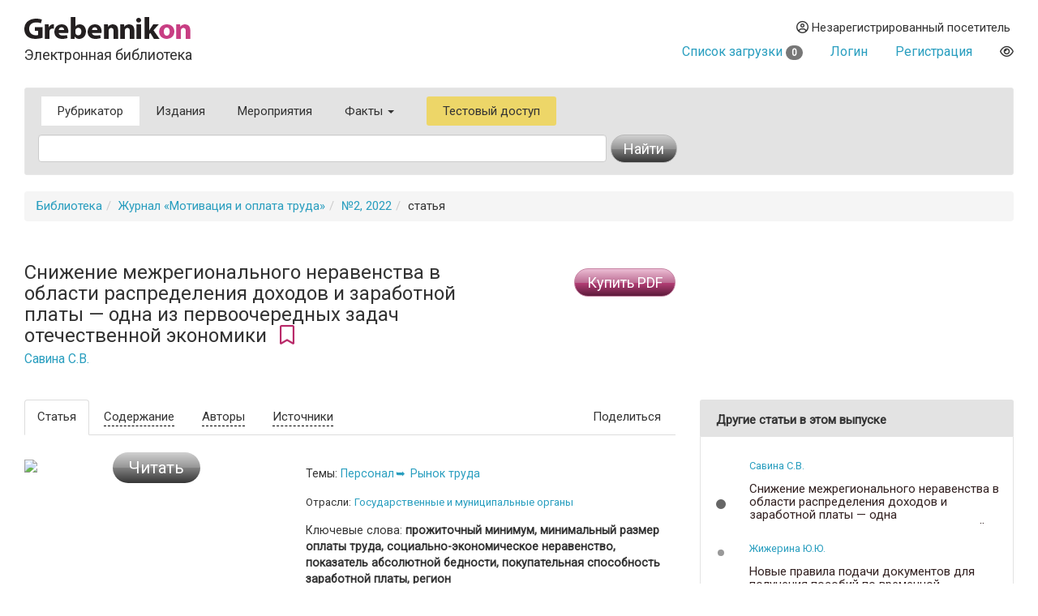

--- FILE ---
content_type: text/html
request_url: https://grebennikon.ru/article-wbwb.html
body_size: 8523
content:
<!DOCTYPE html>
<html lang="en">
  <head>
    <meta charset="utf-8">
    <meta http-equiv="X-UA-Compatible" content="IE=edge">
    <meta name="viewport" content="width=device-width, initial-scale=1">
    <title>Снижение межрегионального неравенства в области распределения доходов и заработной платы — одна из первоочередных задач отечественной экономики — статья в электронной библиотеке</title>
    
	<meta name="description" content="Сокращение социально-экономического неравенства между регионами является одним из основных направлений социально-экономической политики, от реализации которого напрямую зависит повышение уровня и качества жизни в отстающих регионах. Достижение положительного результата в этом направлении связано с применением инновационных методов развития производства, повышением эффективности рабочих мест на действующих предприятиях и развитием системы социального партнерства — об этом рассказывает автор.">
	
	<meta property="og:title" content="Снижение межрегионального неравенства в области распределения доходов и заработной платы — одна из первоочередных задач отечественной экономики — статья в электронной библиотеке">
	<meta property="og:site_name" content="Электронная библиотека Grebennikon">
	<meta property="article:publisher" content="">
	<meta name="citation_publisher" content="Издательский дом Гребенников">
	<meta property="og:description" content="Сокращение социально-экономического неравенства между регионами является одним из основных направлений социально-экономической политики, от реализации которого напрямую зависит повышение уровня и качества жизни в отстающих регионах. Достижение положительного результата в этом направлении связано с применением инновационных методов развития производства, повышением эффективности рабочих мест на действующих предприятиях и развитием системы социального партнерства — об этом рассказывает автор.">
	<meta name="citation_language" content="Pусский">
	<link rel="canonical" href="https://grebennikon.ru/article-wbwb.html">
	
    <meta name="keywords" content="прожиточный минимум, минимальный размер оплаты труда, социально-экономическое неравенство, показатель абсолютной бедности, покупательная способность заработной платы, регион"> 
    <meta property="og:type" content="article">
    <meta property="og:url" content="https://grebennikon.ru/article-wbwb.html">
    <meta name="citation_journal_title" content="Мотивация и оплата труда">  
    <meta property="og:image" content="https://grebennikon.ru/?action=item_thumbnail&article_id=wbwb">
    
    <meta name="citation_title" content="Снижение межрегионального неравенства в области распределения доходов и заработной платы — одна из первоочередных задач отечественной экономики">
    <meta name="citation_publication_date" content="2022">
    <meta name="citation_volume" content="2">
    <meta name="citation_firstpage" content="86">
    <meta name="citation_lastpage" content="92">
    <meta name="citation_abstract" content="Сокращение социально-экономического неравенства между регионами является одним из основных направлений социально-экономической политики, от реализации которого напрямую зависит повышение уровня и качества жизни в отстающих регионах. Достижение положительного результата в этом направлении связано с применением инновационных методов развития производства, повышением эффективности рабочих мест на действующих предприятиях и развитием системы социального партнерства — об этом рассказывает автор.">
    
			<meta name="citation_author" content="Савина Светлана Владимировна">
      		<meta name="citation_author_institution" content="Доцент кафедры строительных материалов и технологий Мордовского государственного университета им. Н.П. Огарева.">	    
		    
		<script type="application/ld+json">
			{
			  "@context": "http://schema.org",
			  "@graph": [
			    {
			        "@id": "#issue",
			        "@type": "PublicationIssue",
			        "issueNumber": "2",
			        "datePublished": "2022",
			        "isPartOf": {
			            "@id": "#periodical",
			            "@type": [
			                "PublicationVolume",
			                "Periodical"
			            ],
			            "name": "Мотивация и оплата труда",
			            "issn": 
			                ["2618-8864"]
			            ,
			            "volumeNumber": "",
			            "publisher": "Издательский дом Гребенников"
			        }
			    },
			    {
			        "@type": "ScholarlyArticle",
			        "isPartOf": "#issue",
			        "description": "Сокращение социально-экономического неравенства между регионами является одним из основных направлений социально-экономической политики, от реализации которого напрямую зависит повышение уровня и качества жизни в отстающих регионах. Достижение положительного результата в этом направлении связано с применением инновационных методов развития производства, повышением эффективности рабочих мест на действующих предприятиях и развитием системы социального партнерства — об этом рассказывает автор.",
			        "image": "https://grebennikon.ru/?action=item_thumbnail&article_id=wbwb",
			        "sameAs": "",
			        "keywords":"прожиточный минимум, минимальный размер оплаты труда, социально-экономическое неравенство, показатель абсолютной бедности, покупательная способность заработной платы, регион",
			        "pageEnd": "92",
			        "pageStart": "86",
			        "headline": "Снижение межрегионального неравенства в области распределения доходов и заработной платы — одна из первоочередных задач отечественной экономики",
			        "author": 
			        	["Савина Светлана Владимировна"]
			        
			    }
			  ]
			}
		</script>    <link href="https://fonts.googleapis.com/css?family=Roboto" rel="stylesheet">
    <link rel="stylesheet" href="/s/bootstrap.min.css">
    <link rel="stylesheet" href="https://cdnjs.cloudflare.com/ajax/libs/font-awesome/6.1.1/css/all.min.css" integrity="sha512-KfkfwYDsLkIlwQp6LFnl8zNdLGxu9YAA1QvwINks4PhcElQSvqcyVLLD9aMhXd13uQjoXtEKNosOWaZqXgel0g==" crossorigin="anonymous" referrerpolicy="no-referrer" />
    <link rel="stylesheet" href="https://cdnjs.cloudflare.com/ajax/libs/animate.css/4.1.1/animate.min.css">
    <!--[if lt IE 9]>
      <script src="https://oss.maxcdn.com/html5shiv/3.7.2/html5shiv.min.js"></script>
      <script src="https://oss.maxcdn.com/respond/1.4.2/respond.min.js"></script>
    <!-->
    <link href="/s/owl.carousel.css" rel="stylesheet">
        <link rel="stylesheet" href="/s/1.css?ver=1765279338">
          </head>
  <body data-entityID="wbwb">
   
<div class="container-fluid"><div class="container-fluid">
  <div class="row">
    <div class="col-xs-12 col-sm-4 header-logo"><a   href="/"><img src="/i/Gkon.gif"   alt="Электронная библиотека Grebennikon"></a>
      <h4 class="h4">Электронная библиотека</h4></div>

    <div class="col-xs-12 col-sm-8 text-right login">
      <div class="group">
        <div class="dropdown">
                      
            <div class="prompt dropdown-toggle" href="#" id="profile" data-toggle="dropdown" ><i class="far fa-user-circle"></i> 
              Незарегистрированный посетитель</div>
            <ul class="dropdown-menu pull-right" aria-labelledby="profile"><li class=""><a class="link" href="/blog/ps/">Пользовательское соглашение</a></li></ul>            
           
        </div>
        <div class="dropdown">
                  </div>
        <div></div>
                  <div class="prompt cart">
            <a href="/private/?filter=cart">Список загрузки <span class="badge count">
              0            </span></a>
          </div>
                
                  <div class="prompt"><a class="get" role="button" data-toggle="modal" data-id="login" href="#login-dialog">Логин</a></div>
        
                  <div class="prompt"><a class="get" role="button" data-toggle="modal" data-id="register" href="#reg-dialog">Регистрация</a></div>
               <div class="prompt"><button data-toggle="eye" data-id="eye" title="Версия для слабовидящих" class="eye-eye far get fa-eye"></button></div>
      </div>
    </div>
  </div>
  
<nav class=" search-form navbar navbar-default">
  <div class="container-fluid row">
 
      <ul class="nav navbar-nav menu">
            <li class="active">
              <a href="/category/">Рубрикатор</a>
            </li>
            <li class="">
              <a href="/journal.php">Издания</a>
            </li>
            <li class="">
              <a href="/events/">Мероприятия</a>
            </li>
                        <li class="dropdown ">
              <a class="dropdown-toggle" data-toggle="dropdown" aria-haspopup="true" id="info" aria-expanded="false" href="#">Факты <span class="caret"></span></a>
              <ul class="dropdown-menu" aria-labelledby="info"><li class=""><a class="link" href="/blog/about">О библиотеке</a></li><li class=""><a class="link" href="/blog/price">Тарифы</a></li><li class=""><a class="link" href="/blog/ps">Пользовательское соглашение</a></li><li class=""><a class="link" href="/blog/cp">Политика конфиденциальности</a></li></ul>            </li>
                        <li class="test-access">
              <a class="get" role="button" data-toggle="modal" data-id="test-access" href="#test-dialog">Тестовый доступ</a>
            </li>
                      </ul>
           <form class="navbar navbar-left col-lg-8 searchform"  action="/" method="GET">
            <div class="fields">
              <input type="hidden" id="page" name="page" value="item" class="searchfield"> 
              <input type="text" class="form-control searchfield livesearch" id="phrase" data-submit="1" autocomplete="off" placeholder="" name="phrase" value = "">
              <div class="livesearchres livesearchphrase" data-target="phrase"></div>
            </div>
            <div class="button">
              <button type="submit" class="btn btn-default"><span class="hidden-xs">Найти</span> <i class="fas fa-search visible-xs"></i></button>
            </div>
          </form>


  </div><!-- /.container-fluid -->
  <div class="container-fluid">

 </div>
</nav>

		<ol class="breadcrumb"><li><a href="/">Библиотека</a></li><li><a href="/journal-24.html">Журнал «Мотивация и оплата труда»</a></li><li><a href="/journal-24.html#volume2022-2">№2, 2022</a></li><li>статья</li></ol>

<div class="row">

  <div class="col-sm-12 col-md-8">
  <div class="row">
  <div class="col-sm-9">


    <h3 >Снижение межрегионального неравенства в области распределения доходов и заработной платы — одна из первоочередных задач отечественной экономики&nbsp;<i data-toggle="bookmark" data-id="wbwb" title="Добавить в избранное" class="bookmark bookmark-wbwb pink 
        far fa-bookmark get"></i>
    <br>
    <small><a href="/author-7401.html">Савина С.В.</a></small></h3>

  </div>
  <div class="col-sm-3">
      
      <button type="button" data-item="wbwb" data-time="1769794142" data-hash="ab505648ed3b3dfc8da42cc48109afbb" class=" btn   btn-warning buy buy-item">Купить PDF</button>      </div>

  </div>
  </div>
  <div class="col-sm-5 col-md-4">
    </div>
</div>

<div class="row main item ">
  <div class="  col-md-8">

    <div class="row ">
      <div class="col-sm-12">

         <ul   class="nav nav-tabs" role="tablist">
          <li role="presentation" class="visible-xs dropdown active pull-right">
         <a href="#" id="" class="dropdown-toggle" data-toggle="dropdown" >Подробнее<span class="caret"></span></a>

              <ul class="dropdown-menu  " role="menu" id="articleTab" >
                <li role="presentation" class="active"><a href="#article"  role="tab" data-toggle="tab" data-id="item-wbwb"  class="get">
                                  Статья
                                </a></li>
                
                <li role="presentation" ><a href="#annotation"  role="tab" data-toggle="tab" data-id="item-wbwb"  class="get">Содержание</a></li>
                                            <li role="presentation"><a href="#authors"  role="tab" data-toggle="tab" data-id="item-wbwb"  class="get">Авторы</a></li>
                                          <li role="presentation"><a href="#references"  role="tab" data-toggle="tab" data-id="item-wbwb"  class="get">Источники</a></li>
                          </ul>
            </li>
            <li role="presentation" class="active hidden-xs"><a href="#article"  role="tab" data-toggle="tab" data-id="item-wbwb"  class="get">                Статья
              </a></li>
              
              <li role="presentation" class=" hidden-xs"><a href="#annotation"  role="tab" data-toggle="tab" data-id="item-wbwb"  class="get">Содержание</a></li>
                                      <li role="presentation" class="hidden-xs"><a href="#authors"  role="tab" data-toggle="tab" data-id="item-wbwb"  class="get">Авторы</a></li>
                                      <li role="presentation" class="hidden-xs"><a href="#references"  role="tab" data-toggle="tab" data-id="item-wbwb"  class="get">Источники</a></li>
                          <li role="presentation"  class="hidden-xs pull-right"><a href="#" class="dropdown-toggle" data-toggle="dropdown">Поделиться</a>
                <ul class="dropdown-menu  " role="menu"  >
                  <div class="text-center yashare-auto-init" data-yashareL10n="ru"  data-yashareQuickServices="vkontakte,twitter,pinterest" data-yashareTheme="counter"></div>
                </ul>
              </li>
           </ul>

        <div class="tab-content">
          <div role="tabpanel" class="fade in tab-pane" id="annotation">
            

                
           


                   
              <table class="headers" >
	                  <tr>
	                    <td   class="vcenter gradientOrange contentsBack" rowspan="7">
		                    <div>
		                    </div>
	                    </td>
	                   </tr><tr>
						<td  style="background-color:#FFF" class="vcenter"><div class="pageNumber">2</div></td>
	            		<td width="15"></td><td class="contentsText"><h5>Таблица 1. Соотношение МРОТ и ПМ на 1 января 2022 г. в ряде регионов</h5>
					<p><span class="fas fa-search-plus get more" data-toggle="modal" data-id="wbwb" data-time="1769794142" data-page="2" data-hash="ab505648ed3b3dfc8da42cc48109afbb"></span></p></td></tr><tr>
						<td  style="background-color:#FFF" class="vcenter"><div class="pageNumber">3</div></td>
	            		<td width="15"></td><td class="contentsText"><h5>Таблица 2. Численность населения с доходами ниже величины прожиточного минимума в 2010–2020 гг.</h5><h5>Таблица 3. Межрегиональное неравенство показателей абсолютной бедности населения по доходам в 2018 г.</h5><h5>Таблица 4. Межрегиональное неравенство показателей абсолютной бедности населения по доходам в 2019 г.</h5>
					<p><span class="fas fa-search-plus get more" data-toggle="modal" data-id="wbwb" data-time="1769794142" data-page="3" data-hash="ab505648ed3b3dfc8da42cc48109afbb"></span></p></td></tr><tr>
						<td  style="background-color:#FFF" class="vcenter"><div class="pageNumber">5</div></td>
	            		<td width="15"></td><td class="contentsText"><h5>Таблица 5. Межрегиональное неравенство покупательной способности населения по заработной плате в 2018 г.</h5><h5>Таблица 6. Межрегиональное неравенство покупательной способности населения по заработной плате в 2019 г.</h5><h5>Таблица 7. Межрегиональное неравенство коэффициентов фондов в 2018 г.</h5>
					<p><span class="fas fa-search-plus get more" data-toggle="modal" data-id="wbwb" data-time="1769794142" data-page="5" data-hash="ab505648ed3b3dfc8da42cc48109afbb"></span></p></td></tr><tr>
						<td  style="background-color:#FFF" class="vcenter"><div class="pageNumber">6</div></td>
	            		<td width="15"></td><td class="contentsText"><h5>Таблица 7. Межрегиональное неравенство коэффициентов фондов в 2018 г. (продолжение)</h5><h5>Таблица 8. Межрегиональное неравенство коэффициентов фондов в 2019 г.</h5>
					<p><span class="fas fa-search-plus get more" data-toggle="modal" data-id="wbwb" data-time="1769794142" data-page="6" data-hash="ab505648ed3b3dfc8da42cc48109afbb"></span></p></td></tr><tr>
						<td  style="background-color:#FFF" class="vcenter"><div class="pageNumber">7</div></td>
	            		<td width="15"></td><td class="contentsText"><h5><strong>Литература</strong></h5>
					<p><span class="fas fa-search-plus get more" data-toggle="modal" data-id="wbwb" data-time="1769794142" data-page="7" data-hash="ab505648ed3b3dfc8da42cc48109afbb"></span></p></td></tr></table>              


          </div>
          <div role="tabpanel" class="fade in tab-pane active" id="article">
            <div class="row">


                          <div class="col-sm-offset-0 col-md-5 col-sm-5  col-lg-5 col-xs-6 col-xs-offset-3 col-md-offset-0 ">
                <div class="read-item">
                  <button type="button" data-toggle="modal" data-id="wbwb" data-time="1769794142" data-hash="ab505648ed3b3dfc8da42cc48109afbb" class="get btn btn-lg btn-default read">Читать</button>                  <img src="/?action=item_thumbnail&article_id=wbwb" class="img-responsive cover">
                </div>

 
                
                
              </div>
                <div class="col-lg-7 col-md-7 col-sm-7 col-xs-12 maincol">   

                  <div class="meta category">
                  
                  <div class=" well-features"><div class="header">Темы: </div><div class="block"><a  href="/category/4">Персонал</a><a  href="/category/26">Рынок труда</a></div></div>                </div>
 
                 <div class="meta industry">
                   <div class=" well-features"><div class="header">Отрасли: </div><div class="block"> <a  href="/industry/69">Государственные и муниципальные органы</a></div></div>  
                 </div>
              <div class="meta">
              <div class = "keywords">Ключевые слова: <strong>прожиточный минимум, минимальный размер оплаты труда, социально-экономическое неравенство, показатель абсолютной бедности, покупательная способность заработной платы, регион</strong></div>              
              <h4>Аннотация</h4><p>Сокращение социально-экономического неравенства между регионами является одним из основных направлений социально-экономической политики, от реализации которого напрямую зависит повышение уровня и качества жизни в отстающих регионах. Достижение положительного результата в этом направлении связано с применением инновационных методов развития производства, повышением эффективности рабочих мест на действующих предприятиях и развитием системы социального партнерства — об этом рассказывает автор.</p>                            <div class="product">
               Журнал: 
                &laquo;<a href="/journal-24.html">Мотивация и оплата труда</a>&raquo; 
                —  №2, 
                2022                (&copy Издательский дом Гребенников)
              </div>
            </div>
            <div class="meta">
                                  <div>Объем в <b>страницах</b>:  7</div>
                                        </div>
                          <div class="meta">
                <h4>DOI</h4>
                <p>10.36627/2618-8864-2022-2-2-86-92 — https://doi.org/10.36627/2618-8864-2022-2-2-86-92</p>
              </div>
                       

            <div class="meta">
              <div class="biblink-div">
                  <h4>Библиографическая  ссылка: печать / интернет</h4>
                  <small><textarea class ="biblink biblink-wbwb">Савина С.В. Снижение межрегионального неравенства в области распределения доходов и заработной платы — одна из первоочередных задач отечественной экономики // Мотивация и оплата труда. — 2022. — No2. — С.86–92. URL: https://grebennikon.ru/article-wbwb.html</textarea> 
                  </small>
                  
                  <button data-target="biblink-wbwb" class="btn btn-sm btn-info copy-biblink">Скопировать</button>
              </div>
               <noindex> 
              <div class="meta_notice">* Деятельность Meta (соцсети Facebook и Instagram) запрещена в России как экстремистская.</div>
              </noindex>
            </div>


 
</div>
              </div>


</div>
          <div role="tabpanel" class="fade tab-pane" id="references" aria-labelledby="con-tab">
<p>1. Ильин А.Е., Сапрыкин А.В. Методические аспекты регулирования минимальной заработной платы // Экономика труда. — 2017. — Том 4. — №4. — С. 455–462. — doi: 10.18334/et.4.4.38402.</p><p>
2. Качество жизни россиян: социально-экономический, политико-правовой и социокультурный аспекты: Монография / Под ред. Г.Д. Гриценко. — Новосибирск: Издательство АНС «СибАК», 2016. </p><p>
3. Кокин Ю.П. Политика доходов и заработной платы: Учебно-методическое пособие. — М.: Издательство РАГС, 2011. </p><p>
4. Региональные особенности уровня и качества жизни: Монография. — М.: М-Студио, 2012. </p><p>
5. Регионы России. Социально-экономические показатели. 2019. Cтатистический сборник. — М.: Росстат, 2019. </p><p>
6. Регионы России. Социально-экономические показатели. 2020. Статистический сборник. — М.: Росстат, 2020. </p><p>
7. Регионы России. Социально-экономические показатели. 2021. Статистический сборник. — М.: Росстат, 2021.</p><p>
8. Российский статистический ежегодник. 2019. — М.: Росстат, 2019. </p><p>
9. Российский статистический ежегодник. 2020. — М.: Росстат, 2020.</p><p>
10. Россия в цифрах. 2021. — М.: Росстат, 2021.</p><p>
11. Трудовой кодекс Российской Федерации от 30 декабря 2001 г. №197-ФЗ. —<a href="http://www.consultant.ru/document/cons_doc_law_34683/" target="_blank" title="http://www.consultant.ru/document/cons_doc_law_34683/">Подробнее <i class="fas fa-link"></i></a>.</p><p>
12. Шабунова А.А., Морев М.В., Россошанский А.И., Белехова Г.В. Уровень жизни и социальная реальность: мониторинг перемен: Монография. — Вологда: ИСЭРТ РАН, 2015.</p></div>
          <div role="tabpanel" class="fade tab-pane" id="authors">
            <div class="row grid">
<div class="author-card grid-item col-xs-12  col-sm-6  col-md-6  col-lg-6">
									                <div class="thumbnail">
									                  <div class="caption">

									                   <div class="well well-sm">
									                     <h4><div>Савина Светлана Владимировна</div><small>к. э. н.</small>
									                    <br><small>доцент</small></h4>
Доцент кафедры строительных материалов и технологий Мордовского государственного университета им. Н.П. Огарева.									       <p class="text-right">г. Саранск, Республика Мордовия</p>            </div>


Опыт преподавательской работы — 25 лет.<p class="lead text-center social">
<a href=""></a>
</p>
								<p class="text-right">
                  <a href="/author-7401.html">Другие статьи автора</a> <a href="#"><span class="badge" style="background-color:#a20">6</span></a>
</p>


									                  </div>
									                </div>
									              </div>
</div>
</div>
         </div>


      </div>

    </div>
  </div>
 

  <div class=" col-md-4">
    <sidebar>

      
      
	<div class="panel panel-default widget widget-featured">
	      <div class ="panel-heading">Другие статьи в этом выпуске</div>
        	<div class="panel-body">
            	<div class="featured owl-carousel">
           			
    <div class="item"><article>					
					<p class="authors">
		               	<small>
		                    <a href="/author-7401.html">Савина С.В.</a>
		                </small>  
		            </p>
					<h5 class="header"><a title ="Снижение межрегионального неравенства в области распределения доходов и заработной платы — одна из первоочередных задач отечественной экономики" class="link" href="/article-wbwb.html">Снижение межрегионального неравенства в области распределения доходов и заработной платы — одна из первоочередных задач отечественной экономики</a></h5>

		        </article><article>					
					<p class="authors">
		               	<small>
		                    <a href="/author-7261.html">Жижерина Ю.Ю.</a>
		                </small>  
		            </p>
					<h5 class="header"><a title ="Новые правила подачи документов для получения пособий по временной нетрудоспособности и в связи с материнством" class="link" href="/article-97bk.html">Новые правила подачи документов для получения пособий по временной нетрудоспособности и в связи с материнством</a></h5>

		        </article><article>					
					<p class="authors">
		               	<small>
		                    <a href="/author-1695.html">Миляева Л.Г.</a>
		                </small>  
		            </p>
					<h5 class="header"><a title ="Матричная модель усиления стимулирующей функции заработной платы" class="link" href="/article-73pi.html">Матричная модель усиления стимулирующей функции заработной платы</a></h5>

		        </article></div><div class="item"><article>					
					<p class="authors">
		               	<small>
		                    <a href="/author-8295.html">Пугачев А.О.</a>
		                </small>  
		            </p>
					<h5 class="header"><a title ="Нормирование как основной инструмент повышения производительности труда и создания высокопроизводительных коллективов" class="link" href="/article-5m2g.html">Нормирование как основной инструмент повышения производительности труда и создания высокопроизводительных коллективов</a></h5>

		        </article><article>					
					<p class="authors">
		               	<small>
		                    <a href="/author-8296.html">Бокман Н.М.</a>
		                </small>  
		            </p>
					<h5 class="header"><a title ="Управление конфликтами в условиях хронического стресса" class="link" href="/article-6f22.html">Управление конфликтами в условиях хронического стресса</a></h5>

		        </article><article>					
					<p class="authors">
		               	<small>
		                    <a href="/author-5844.html">Аверьянов А.Л.</a>
		                </small>  
		            </p>
					<h5 class="header"><a title ="Как сделать сотрудников эффективными при любом формате работы" class="link" href="/article-g9k3.html">Как сделать сотрудников эффективными при любом формате работы</a></h5>

		        </article></div><div class="item"><article>					
					<p class="authors">
		               	<small>
		                    <a href="/author-8297.html">Анисимова В.В.</a>
		                </small>  
		            </p>
					<h5 class="header"><a title ="Формула продуктивной команды" class="link" href="/article-khrv.html">Формула продуктивной команды</a></h5>

		        </article><article>					
					<p class="authors">
		               	<small>
		                    <a href="/author-2117.html">Канардов И.В.</a>
		                </small>  
		            </p>
					<h5 class="header"><a title ="Оптимизация штата в условиях кризиса" class="link" href="/article-6562.html">Оптимизация штата в условиях кризиса</a></h5>

		        </article><article>					
					<p class="authors">
		               	<small>
		                    <a href="/author-8298.html">Фролов М.А.</a>, <a href="/author-8299.html">Касьян О.В.</a>
		                </small>  
		            </p>
					<h5 class="header"><a title ="Руководитель в условиях турбулентности: как сохранить стрессоустойчивость и пополнить внутренние ресурсы" class="link" href="/article-h3eq.html">Руководитель в условиях турбулентности: как сохранить стрессоустойчивость и пополнить внутренние ресурсы</a></h5>

		        </article></div><div class="item"><article>					
					<p class="authors">
		               	<small>
		                    <a href="/author-7402.html">Пастюк О.В.</a>
		                </small>  
		            </p>
					<h5 class="header"><a title ="Современные подходы к проблеме организации труда руководителя образовательного учреждения" class="link" href="/article-aqbh.html">Современные подходы к проблеме организации труда руководителя образовательного учреждения</a></h5>

		        </article><article>					
					<p class="authors">
		               	<small>
		                    <a href="/author-8300.html">Карасева С.В.</a>
		                </small>  
		            </p>
					<h5 class="header"><a title ="Психология управления: истоки мотивации сотрудников" class="link" href="/article-t00z.html">Психология управления: истоки мотивации сотрудников</a></h5>

		        </article></div></div></div></div>    


 




</sidebar>
  </div>






</div>

<hr>
<footer>

 <img class="gbc" src="/i/logo.png" alt="Grebennikov Business Career" width="200" height="56">
 <div class="text-nowrap">+7 (495) 147-3110 <br>
 <a href="mailto:support@grebennikov.ru">support@grebennikov.ru</a></div>
 <div class="icons">

 

 </div>

  

</footer>






</div></div>


 
    <script src="https://ajax.googleapis.com/ajax/libs/jquery/1.11.2/jquery.min.js"></script>

        <script src="/j/bootstrap.min.js"></script>
    <script src="/j/1.js?ver=1765279338"></script>
    
        <script type="text/javascript" src="//yastatic.net/share/share.js" charset="utf-8"></script>
    <script src="/j/owl.carousel.min.js"></script>


    <!--For catalog-->
    <script src="/core/classes/vendor/components/masonry/masonry.pkgd.min.js"></script>
    <script src="https://www.google.com/recaptcha/api.js?render=6Lex7KYUAAAAAOUG57Ngo3ujnzGSab4ynHPbbse9"></script>
          <script>
 /*
      window.onload = ()=>{
        let cookie = readCookie('tab');

        let tabCookie = !cookie?'':$.parseJSON(cookie);

       if (typeof (tabCookie.promoclose) === 'undefined'){
         let promo = $('<button class="get" data-id="promo" data-hash="promo-dialog" data-toggle="modal">');
          let gk = f.getclick.bind(promo);
          gk();
          
          $(document).on('hidden.bs.modal', '.modal-promo', function () {
             let link = $('<button class="get" data-toggle="tab" data-id="promoclose" data-hash="1" >'); 
            let gk = f.getclick.bind(link);
            gk();
            });  


           
        }
      }
       */
    </script>
       
        <!-- Yandex.Metrika counter -->
    <script type="text/javascript" >

       (function(m,e,t,r,i,k,a){m[i]=m[i]||function(){(m[i].a=m[i].a||[]).push(arguments)};
       m[i].l=1*new Date();k=e.createElement(t),a=e.getElementsByTagName(t)[0],k.async=1,k.src=r,a.parentNode.insertBefore(k,a)})
       (window, document, "script", "https://mc.yandex.ru/metrika/tag.js", "ym");

       ym(52614379, "init", {
            clickmap:true,
            trackLinks:true,
            accurateTrackBounce:true,
            webvisor:true
       });
               ym(52614379, 'userParams', {
         


         
 
        });
    </script>
    <noscript><div><img src="https://mc.yandex.ru/watch/52614379" style="position:absolute; left:-9999px;" alt="" /></div></noscript>
<!-- /Yandex.Metrika counter -->


  <div id="wrapper"></div>

  </body>
</html>



--- FILE ---
content_type: text/html; charset=utf-8
request_url: https://www.google.com/recaptcha/api2/anchor?ar=1&k=6Lex7KYUAAAAAOUG57Ngo3ujnzGSab4ynHPbbse9&co=aHR0cHM6Ly9ncmViZW5uaWtvbi5ydTo0NDM.&hl=en&v=N67nZn4AqZkNcbeMu4prBgzg&size=invisible&anchor-ms=20000&execute-ms=30000&cb=d4r4kfn1mwi0
body_size: 49063
content:
<!DOCTYPE HTML><html dir="ltr" lang="en"><head><meta http-equiv="Content-Type" content="text/html; charset=UTF-8">
<meta http-equiv="X-UA-Compatible" content="IE=edge">
<title>reCAPTCHA</title>
<style type="text/css">
/* cyrillic-ext */
@font-face {
  font-family: 'Roboto';
  font-style: normal;
  font-weight: 400;
  font-stretch: 100%;
  src: url(//fonts.gstatic.com/s/roboto/v48/KFO7CnqEu92Fr1ME7kSn66aGLdTylUAMa3GUBHMdazTgWw.woff2) format('woff2');
  unicode-range: U+0460-052F, U+1C80-1C8A, U+20B4, U+2DE0-2DFF, U+A640-A69F, U+FE2E-FE2F;
}
/* cyrillic */
@font-face {
  font-family: 'Roboto';
  font-style: normal;
  font-weight: 400;
  font-stretch: 100%;
  src: url(//fonts.gstatic.com/s/roboto/v48/KFO7CnqEu92Fr1ME7kSn66aGLdTylUAMa3iUBHMdazTgWw.woff2) format('woff2');
  unicode-range: U+0301, U+0400-045F, U+0490-0491, U+04B0-04B1, U+2116;
}
/* greek-ext */
@font-face {
  font-family: 'Roboto';
  font-style: normal;
  font-weight: 400;
  font-stretch: 100%;
  src: url(//fonts.gstatic.com/s/roboto/v48/KFO7CnqEu92Fr1ME7kSn66aGLdTylUAMa3CUBHMdazTgWw.woff2) format('woff2');
  unicode-range: U+1F00-1FFF;
}
/* greek */
@font-face {
  font-family: 'Roboto';
  font-style: normal;
  font-weight: 400;
  font-stretch: 100%;
  src: url(//fonts.gstatic.com/s/roboto/v48/KFO7CnqEu92Fr1ME7kSn66aGLdTylUAMa3-UBHMdazTgWw.woff2) format('woff2');
  unicode-range: U+0370-0377, U+037A-037F, U+0384-038A, U+038C, U+038E-03A1, U+03A3-03FF;
}
/* math */
@font-face {
  font-family: 'Roboto';
  font-style: normal;
  font-weight: 400;
  font-stretch: 100%;
  src: url(//fonts.gstatic.com/s/roboto/v48/KFO7CnqEu92Fr1ME7kSn66aGLdTylUAMawCUBHMdazTgWw.woff2) format('woff2');
  unicode-range: U+0302-0303, U+0305, U+0307-0308, U+0310, U+0312, U+0315, U+031A, U+0326-0327, U+032C, U+032F-0330, U+0332-0333, U+0338, U+033A, U+0346, U+034D, U+0391-03A1, U+03A3-03A9, U+03B1-03C9, U+03D1, U+03D5-03D6, U+03F0-03F1, U+03F4-03F5, U+2016-2017, U+2034-2038, U+203C, U+2040, U+2043, U+2047, U+2050, U+2057, U+205F, U+2070-2071, U+2074-208E, U+2090-209C, U+20D0-20DC, U+20E1, U+20E5-20EF, U+2100-2112, U+2114-2115, U+2117-2121, U+2123-214F, U+2190, U+2192, U+2194-21AE, U+21B0-21E5, U+21F1-21F2, U+21F4-2211, U+2213-2214, U+2216-22FF, U+2308-230B, U+2310, U+2319, U+231C-2321, U+2336-237A, U+237C, U+2395, U+239B-23B7, U+23D0, U+23DC-23E1, U+2474-2475, U+25AF, U+25B3, U+25B7, U+25BD, U+25C1, U+25CA, U+25CC, U+25FB, U+266D-266F, U+27C0-27FF, U+2900-2AFF, U+2B0E-2B11, U+2B30-2B4C, U+2BFE, U+3030, U+FF5B, U+FF5D, U+1D400-1D7FF, U+1EE00-1EEFF;
}
/* symbols */
@font-face {
  font-family: 'Roboto';
  font-style: normal;
  font-weight: 400;
  font-stretch: 100%;
  src: url(//fonts.gstatic.com/s/roboto/v48/KFO7CnqEu92Fr1ME7kSn66aGLdTylUAMaxKUBHMdazTgWw.woff2) format('woff2');
  unicode-range: U+0001-000C, U+000E-001F, U+007F-009F, U+20DD-20E0, U+20E2-20E4, U+2150-218F, U+2190, U+2192, U+2194-2199, U+21AF, U+21E6-21F0, U+21F3, U+2218-2219, U+2299, U+22C4-22C6, U+2300-243F, U+2440-244A, U+2460-24FF, U+25A0-27BF, U+2800-28FF, U+2921-2922, U+2981, U+29BF, U+29EB, U+2B00-2BFF, U+4DC0-4DFF, U+FFF9-FFFB, U+10140-1018E, U+10190-1019C, U+101A0, U+101D0-101FD, U+102E0-102FB, U+10E60-10E7E, U+1D2C0-1D2D3, U+1D2E0-1D37F, U+1F000-1F0FF, U+1F100-1F1AD, U+1F1E6-1F1FF, U+1F30D-1F30F, U+1F315, U+1F31C, U+1F31E, U+1F320-1F32C, U+1F336, U+1F378, U+1F37D, U+1F382, U+1F393-1F39F, U+1F3A7-1F3A8, U+1F3AC-1F3AF, U+1F3C2, U+1F3C4-1F3C6, U+1F3CA-1F3CE, U+1F3D4-1F3E0, U+1F3ED, U+1F3F1-1F3F3, U+1F3F5-1F3F7, U+1F408, U+1F415, U+1F41F, U+1F426, U+1F43F, U+1F441-1F442, U+1F444, U+1F446-1F449, U+1F44C-1F44E, U+1F453, U+1F46A, U+1F47D, U+1F4A3, U+1F4B0, U+1F4B3, U+1F4B9, U+1F4BB, U+1F4BF, U+1F4C8-1F4CB, U+1F4D6, U+1F4DA, U+1F4DF, U+1F4E3-1F4E6, U+1F4EA-1F4ED, U+1F4F7, U+1F4F9-1F4FB, U+1F4FD-1F4FE, U+1F503, U+1F507-1F50B, U+1F50D, U+1F512-1F513, U+1F53E-1F54A, U+1F54F-1F5FA, U+1F610, U+1F650-1F67F, U+1F687, U+1F68D, U+1F691, U+1F694, U+1F698, U+1F6AD, U+1F6B2, U+1F6B9-1F6BA, U+1F6BC, U+1F6C6-1F6CF, U+1F6D3-1F6D7, U+1F6E0-1F6EA, U+1F6F0-1F6F3, U+1F6F7-1F6FC, U+1F700-1F7FF, U+1F800-1F80B, U+1F810-1F847, U+1F850-1F859, U+1F860-1F887, U+1F890-1F8AD, U+1F8B0-1F8BB, U+1F8C0-1F8C1, U+1F900-1F90B, U+1F93B, U+1F946, U+1F984, U+1F996, U+1F9E9, U+1FA00-1FA6F, U+1FA70-1FA7C, U+1FA80-1FA89, U+1FA8F-1FAC6, U+1FACE-1FADC, U+1FADF-1FAE9, U+1FAF0-1FAF8, U+1FB00-1FBFF;
}
/* vietnamese */
@font-face {
  font-family: 'Roboto';
  font-style: normal;
  font-weight: 400;
  font-stretch: 100%;
  src: url(//fonts.gstatic.com/s/roboto/v48/KFO7CnqEu92Fr1ME7kSn66aGLdTylUAMa3OUBHMdazTgWw.woff2) format('woff2');
  unicode-range: U+0102-0103, U+0110-0111, U+0128-0129, U+0168-0169, U+01A0-01A1, U+01AF-01B0, U+0300-0301, U+0303-0304, U+0308-0309, U+0323, U+0329, U+1EA0-1EF9, U+20AB;
}
/* latin-ext */
@font-face {
  font-family: 'Roboto';
  font-style: normal;
  font-weight: 400;
  font-stretch: 100%;
  src: url(//fonts.gstatic.com/s/roboto/v48/KFO7CnqEu92Fr1ME7kSn66aGLdTylUAMa3KUBHMdazTgWw.woff2) format('woff2');
  unicode-range: U+0100-02BA, U+02BD-02C5, U+02C7-02CC, U+02CE-02D7, U+02DD-02FF, U+0304, U+0308, U+0329, U+1D00-1DBF, U+1E00-1E9F, U+1EF2-1EFF, U+2020, U+20A0-20AB, U+20AD-20C0, U+2113, U+2C60-2C7F, U+A720-A7FF;
}
/* latin */
@font-face {
  font-family: 'Roboto';
  font-style: normal;
  font-weight: 400;
  font-stretch: 100%;
  src: url(//fonts.gstatic.com/s/roboto/v48/KFO7CnqEu92Fr1ME7kSn66aGLdTylUAMa3yUBHMdazQ.woff2) format('woff2');
  unicode-range: U+0000-00FF, U+0131, U+0152-0153, U+02BB-02BC, U+02C6, U+02DA, U+02DC, U+0304, U+0308, U+0329, U+2000-206F, U+20AC, U+2122, U+2191, U+2193, U+2212, U+2215, U+FEFF, U+FFFD;
}
/* cyrillic-ext */
@font-face {
  font-family: 'Roboto';
  font-style: normal;
  font-weight: 500;
  font-stretch: 100%;
  src: url(//fonts.gstatic.com/s/roboto/v48/KFO7CnqEu92Fr1ME7kSn66aGLdTylUAMa3GUBHMdazTgWw.woff2) format('woff2');
  unicode-range: U+0460-052F, U+1C80-1C8A, U+20B4, U+2DE0-2DFF, U+A640-A69F, U+FE2E-FE2F;
}
/* cyrillic */
@font-face {
  font-family: 'Roboto';
  font-style: normal;
  font-weight: 500;
  font-stretch: 100%;
  src: url(//fonts.gstatic.com/s/roboto/v48/KFO7CnqEu92Fr1ME7kSn66aGLdTylUAMa3iUBHMdazTgWw.woff2) format('woff2');
  unicode-range: U+0301, U+0400-045F, U+0490-0491, U+04B0-04B1, U+2116;
}
/* greek-ext */
@font-face {
  font-family: 'Roboto';
  font-style: normal;
  font-weight: 500;
  font-stretch: 100%;
  src: url(//fonts.gstatic.com/s/roboto/v48/KFO7CnqEu92Fr1ME7kSn66aGLdTylUAMa3CUBHMdazTgWw.woff2) format('woff2');
  unicode-range: U+1F00-1FFF;
}
/* greek */
@font-face {
  font-family: 'Roboto';
  font-style: normal;
  font-weight: 500;
  font-stretch: 100%;
  src: url(//fonts.gstatic.com/s/roboto/v48/KFO7CnqEu92Fr1ME7kSn66aGLdTylUAMa3-UBHMdazTgWw.woff2) format('woff2');
  unicode-range: U+0370-0377, U+037A-037F, U+0384-038A, U+038C, U+038E-03A1, U+03A3-03FF;
}
/* math */
@font-face {
  font-family: 'Roboto';
  font-style: normal;
  font-weight: 500;
  font-stretch: 100%;
  src: url(//fonts.gstatic.com/s/roboto/v48/KFO7CnqEu92Fr1ME7kSn66aGLdTylUAMawCUBHMdazTgWw.woff2) format('woff2');
  unicode-range: U+0302-0303, U+0305, U+0307-0308, U+0310, U+0312, U+0315, U+031A, U+0326-0327, U+032C, U+032F-0330, U+0332-0333, U+0338, U+033A, U+0346, U+034D, U+0391-03A1, U+03A3-03A9, U+03B1-03C9, U+03D1, U+03D5-03D6, U+03F0-03F1, U+03F4-03F5, U+2016-2017, U+2034-2038, U+203C, U+2040, U+2043, U+2047, U+2050, U+2057, U+205F, U+2070-2071, U+2074-208E, U+2090-209C, U+20D0-20DC, U+20E1, U+20E5-20EF, U+2100-2112, U+2114-2115, U+2117-2121, U+2123-214F, U+2190, U+2192, U+2194-21AE, U+21B0-21E5, U+21F1-21F2, U+21F4-2211, U+2213-2214, U+2216-22FF, U+2308-230B, U+2310, U+2319, U+231C-2321, U+2336-237A, U+237C, U+2395, U+239B-23B7, U+23D0, U+23DC-23E1, U+2474-2475, U+25AF, U+25B3, U+25B7, U+25BD, U+25C1, U+25CA, U+25CC, U+25FB, U+266D-266F, U+27C0-27FF, U+2900-2AFF, U+2B0E-2B11, U+2B30-2B4C, U+2BFE, U+3030, U+FF5B, U+FF5D, U+1D400-1D7FF, U+1EE00-1EEFF;
}
/* symbols */
@font-face {
  font-family: 'Roboto';
  font-style: normal;
  font-weight: 500;
  font-stretch: 100%;
  src: url(//fonts.gstatic.com/s/roboto/v48/KFO7CnqEu92Fr1ME7kSn66aGLdTylUAMaxKUBHMdazTgWw.woff2) format('woff2');
  unicode-range: U+0001-000C, U+000E-001F, U+007F-009F, U+20DD-20E0, U+20E2-20E4, U+2150-218F, U+2190, U+2192, U+2194-2199, U+21AF, U+21E6-21F0, U+21F3, U+2218-2219, U+2299, U+22C4-22C6, U+2300-243F, U+2440-244A, U+2460-24FF, U+25A0-27BF, U+2800-28FF, U+2921-2922, U+2981, U+29BF, U+29EB, U+2B00-2BFF, U+4DC0-4DFF, U+FFF9-FFFB, U+10140-1018E, U+10190-1019C, U+101A0, U+101D0-101FD, U+102E0-102FB, U+10E60-10E7E, U+1D2C0-1D2D3, U+1D2E0-1D37F, U+1F000-1F0FF, U+1F100-1F1AD, U+1F1E6-1F1FF, U+1F30D-1F30F, U+1F315, U+1F31C, U+1F31E, U+1F320-1F32C, U+1F336, U+1F378, U+1F37D, U+1F382, U+1F393-1F39F, U+1F3A7-1F3A8, U+1F3AC-1F3AF, U+1F3C2, U+1F3C4-1F3C6, U+1F3CA-1F3CE, U+1F3D4-1F3E0, U+1F3ED, U+1F3F1-1F3F3, U+1F3F5-1F3F7, U+1F408, U+1F415, U+1F41F, U+1F426, U+1F43F, U+1F441-1F442, U+1F444, U+1F446-1F449, U+1F44C-1F44E, U+1F453, U+1F46A, U+1F47D, U+1F4A3, U+1F4B0, U+1F4B3, U+1F4B9, U+1F4BB, U+1F4BF, U+1F4C8-1F4CB, U+1F4D6, U+1F4DA, U+1F4DF, U+1F4E3-1F4E6, U+1F4EA-1F4ED, U+1F4F7, U+1F4F9-1F4FB, U+1F4FD-1F4FE, U+1F503, U+1F507-1F50B, U+1F50D, U+1F512-1F513, U+1F53E-1F54A, U+1F54F-1F5FA, U+1F610, U+1F650-1F67F, U+1F687, U+1F68D, U+1F691, U+1F694, U+1F698, U+1F6AD, U+1F6B2, U+1F6B9-1F6BA, U+1F6BC, U+1F6C6-1F6CF, U+1F6D3-1F6D7, U+1F6E0-1F6EA, U+1F6F0-1F6F3, U+1F6F7-1F6FC, U+1F700-1F7FF, U+1F800-1F80B, U+1F810-1F847, U+1F850-1F859, U+1F860-1F887, U+1F890-1F8AD, U+1F8B0-1F8BB, U+1F8C0-1F8C1, U+1F900-1F90B, U+1F93B, U+1F946, U+1F984, U+1F996, U+1F9E9, U+1FA00-1FA6F, U+1FA70-1FA7C, U+1FA80-1FA89, U+1FA8F-1FAC6, U+1FACE-1FADC, U+1FADF-1FAE9, U+1FAF0-1FAF8, U+1FB00-1FBFF;
}
/* vietnamese */
@font-face {
  font-family: 'Roboto';
  font-style: normal;
  font-weight: 500;
  font-stretch: 100%;
  src: url(//fonts.gstatic.com/s/roboto/v48/KFO7CnqEu92Fr1ME7kSn66aGLdTylUAMa3OUBHMdazTgWw.woff2) format('woff2');
  unicode-range: U+0102-0103, U+0110-0111, U+0128-0129, U+0168-0169, U+01A0-01A1, U+01AF-01B0, U+0300-0301, U+0303-0304, U+0308-0309, U+0323, U+0329, U+1EA0-1EF9, U+20AB;
}
/* latin-ext */
@font-face {
  font-family: 'Roboto';
  font-style: normal;
  font-weight: 500;
  font-stretch: 100%;
  src: url(//fonts.gstatic.com/s/roboto/v48/KFO7CnqEu92Fr1ME7kSn66aGLdTylUAMa3KUBHMdazTgWw.woff2) format('woff2');
  unicode-range: U+0100-02BA, U+02BD-02C5, U+02C7-02CC, U+02CE-02D7, U+02DD-02FF, U+0304, U+0308, U+0329, U+1D00-1DBF, U+1E00-1E9F, U+1EF2-1EFF, U+2020, U+20A0-20AB, U+20AD-20C0, U+2113, U+2C60-2C7F, U+A720-A7FF;
}
/* latin */
@font-face {
  font-family: 'Roboto';
  font-style: normal;
  font-weight: 500;
  font-stretch: 100%;
  src: url(//fonts.gstatic.com/s/roboto/v48/KFO7CnqEu92Fr1ME7kSn66aGLdTylUAMa3yUBHMdazQ.woff2) format('woff2');
  unicode-range: U+0000-00FF, U+0131, U+0152-0153, U+02BB-02BC, U+02C6, U+02DA, U+02DC, U+0304, U+0308, U+0329, U+2000-206F, U+20AC, U+2122, U+2191, U+2193, U+2212, U+2215, U+FEFF, U+FFFD;
}
/* cyrillic-ext */
@font-face {
  font-family: 'Roboto';
  font-style: normal;
  font-weight: 900;
  font-stretch: 100%;
  src: url(//fonts.gstatic.com/s/roboto/v48/KFO7CnqEu92Fr1ME7kSn66aGLdTylUAMa3GUBHMdazTgWw.woff2) format('woff2');
  unicode-range: U+0460-052F, U+1C80-1C8A, U+20B4, U+2DE0-2DFF, U+A640-A69F, U+FE2E-FE2F;
}
/* cyrillic */
@font-face {
  font-family: 'Roboto';
  font-style: normal;
  font-weight: 900;
  font-stretch: 100%;
  src: url(//fonts.gstatic.com/s/roboto/v48/KFO7CnqEu92Fr1ME7kSn66aGLdTylUAMa3iUBHMdazTgWw.woff2) format('woff2');
  unicode-range: U+0301, U+0400-045F, U+0490-0491, U+04B0-04B1, U+2116;
}
/* greek-ext */
@font-face {
  font-family: 'Roboto';
  font-style: normal;
  font-weight: 900;
  font-stretch: 100%;
  src: url(//fonts.gstatic.com/s/roboto/v48/KFO7CnqEu92Fr1ME7kSn66aGLdTylUAMa3CUBHMdazTgWw.woff2) format('woff2');
  unicode-range: U+1F00-1FFF;
}
/* greek */
@font-face {
  font-family: 'Roboto';
  font-style: normal;
  font-weight: 900;
  font-stretch: 100%;
  src: url(//fonts.gstatic.com/s/roboto/v48/KFO7CnqEu92Fr1ME7kSn66aGLdTylUAMa3-UBHMdazTgWw.woff2) format('woff2');
  unicode-range: U+0370-0377, U+037A-037F, U+0384-038A, U+038C, U+038E-03A1, U+03A3-03FF;
}
/* math */
@font-face {
  font-family: 'Roboto';
  font-style: normal;
  font-weight: 900;
  font-stretch: 100%;
  src: url(//fonts.gstatic.com/s/roboto/v48/KFO7CnqEu92Fr1ME7kSn66aGLdTylUAMawCUBHMdazTgWw.woff2) format('woff2');
  unicode-range: U+0302-0303, U+0305, U+0307-0308, U+0310, U+0312, U+0315, U+031A, U+0326-0327, U+032C, U+032F-0330, U+0332-0333, U+0338, U+033A, U+0346, U+034D, U+0391-03A1, U+03A3-03A9, U+03B1-03C9, U+03D1, U+03D5-03D6, U+03F0-03F1, U+03F4-03F5, U+2016-2017, U+2034-2038, U+203C, U+2040, U+2043, U+2047, U+2050, U+2057, U+205F, U+2070-2071, U+2074-208E, U+2090-209C, U+20D0-20DC, U+20E1, U+20E5-20EF, U+2100-2112, U+2114-2115, U+2117-2121, U+2123-214F, U+2190, U+2192, U+2194-21AE, U+21B0-21E5, U+21F1-21F2, U+21F4-2211, U+2213-2214, U+2216-22FF, U+2308-230B, U+2310, U+2319, U+231C-2321, U+2336-237A, U+237C, U+2395, U+239B-23B7, U+23D0, U+23DC-23E1, U+2474-2475, U+25AF, U+25B3, U+25B7, U+25BD, U+25C1, U+25CA, U+25CC, U+25FB, U+266D-266F, U+27C0-27FF, U+2900-2AFF, U+2B0E-2B11, U+2B30-2B4C, U+2BFE, U+3030, U+FF5B, U+FF5D, U+1D400-1D7FF, U+1EE00-1EEFF;
}
/* symbols */
@font-face {
  font-family: 'Roboto';
  font-style: normal;
  font-weight: 900;
  font-stretch: 100%;
  src: url(//fonts.gstatic.com/s/roboto/v48/KFO7CnqEu92Fr1ME7kSn66aGLdTylUAMaxKUBHMdazTgWw.woff2) format('woff2');
  unicode-range: U+0001-000C, U+000E-001F, U+007F-009F, U+20DD-20E0, U+20E2-20E4, U+2150-218F, U+2190, U+2192, U+2194-2199, U+21AF, U+21E6-21F0, U+21F3, U+2218-2219, U+2299, U+22C4-22C6, U+2300-243F, U+2440-244A, U+2460-24FF, U+25A0-27BF, U+2800-28FF, U+2921-2922, U+2981, U+29BF, U+29EB, U+2B00-2BFF, U+4DC0-4DFF, U+FFF9-FFFB, U+10140-1018E, U+10190-1019C, U+101A0, U+101D0-101FD, U+102E0-102FB, U+10E60-10E7E, U+1D2C0-1D2D3, U+1D2E0-1D37F, U+1F000-1F0FF, U+1F100-1F1AD, U+1F1E6-1F1FF, U+1F30D-1F30F, U+1F315, U+1F31C, U+1F31E, U+1F320-1F32C, U+1F336, U+1F378, U+1F37D, U+1F382, U+1F393-1F39F, U+1F3A7-1F3A8, U+1F3AC-1F3AF, U+1F3C2, U+1F3C4-1F3C6, U+1F3CA-1F3CE, U+1F3D4-1F3E0, U+1F3ED, U+1F3F1-1F3F3, U+1F3F5-1F3F7, U+1F408, U+1F415, U+1F41F, U+1F426, U+1F43F, U+1F441-1F442, U+1F444, U+1F446-1F449, U+1F44C-1F44E, U+1F453, U+1F46A, U+1F47D, U+1F4A3, U+1F4B0, U+1F4B3, U+1F4B9, U+1F4BB, U+1F4BF, U+1F4C8-1F4CB, U+1F4D6, U+1F4DA, U+1F4DF, U+1F4E3-1F4E6, U+1F4EA-1F4ED, U+1F4F7, U+1F4F9-1F4FB, U+1F4FD-1F4FE, U+1F503, U+1F507-1F50B, U+1F50D, U+1F512-1F513, U+1F53E-1F54A, U+1F54F-1F5FA, U+1F610, U+1F650-1F67F, U+1F687, U+1F68D, U+1F691, U+1F694, U+1F698, U+1F6AD, U+1F6B2, U+1F6B9-1F6BA, U+1F6BC, U+1F6C6-1F6CF, U+1F6D3-1F6D7, U+1F6E0-1F6EA, U+1F6F0-1F6F3, U+1F6F7-1F6FC, U+1F700-1F7FF, U+1F800-1F80B, U+1F810-1F847, U+1F850-1F859, U+1F860-1F887, U+1F890-1F8AD, U+1F8B0-1F8BB, U+1F8C0-1F8C1, U+1F900-1F90B, U+1F93B, U+1F946, U+1F984, U+1F996, U+1F9E9, U+1FA00-1FA6F, U+1FA70-1FA7C, U+1FA80-1FA89, U+1FA8F-1FAC6, U+1FACE-1FADC, U+1FADF-1FAE9, U+1FAF0-1FAF8, U+1FB00-1FBFF;
}
/* vietnamese */
@font-face {
  font-family: 'Roboto';
  font-style: normal;
  font-weight: 900;
  font-stretch: 100%;
  src: url(//fonts.gstatic.com/s/roboto/v48/KFO7CnqEu92Fr1ME7kSn66aGLdTylUAMa3OUBHMdazTgWw.woff2) format('woff2');
  unicode-range: U+0102-0103, U+0110-0111, U+0128-0129, U+0168-0169, U+01A0-01A1, U+01AF-01B0, U+0300-0301, U+0303-0304, U+0308-0309, U+0323, U+0329, U+1EA0-1EF9, U+20AB;
}
/* latin-ext */
@font-face {
  font-family: 'Roboto';
  font-style: normal;
  font-weight: 900;
  font-stretch: 100%;
  src: url(//fonts.gstatic.com/s/roboto/v48/KFO7CnqEu92Fr1ME7kSn66aGLdTylUAMa3KUBHMdazTgWw.woff2) format('woff2');
  unicode-range: U+0100-02BA, U+02BD-02C5, U+02C7-02CC, U+02CE-02D7, U+02DD-02FF, U+0304, U+0308, U+0329, U+1D00-1DBF, U+1E00-1E9F, U+1EF2-1EFF, U+2020, U+20A0-20AB, U+20AD-20C0, U+2113, U+2C60-2C7F, U+A720-A7FF;
}
/* latin */
@font-face {
  font-family: 'Roboto';
  font-style: normal;
  font-weight: 900;
  font-stretch: 100%;
  src: url(//fonts.gstatic.com/s/roboto/v48/KFO7CnqEu92Fr1ME7kSn66aGLdTylUAMa3yUBHMdazQ.woff2) format('woff2');
  unicode-range: U+0000-00FF, U+0131, U+0152-0153, U+02BB-02BC, U+02C6, U+02DA, U+02DC, U+0304, U+0308, U+0329, U+2000-206F, U+20AC, U+2122, U+2191, U+2193, U+2212, U+2215, U+FEFF, U+FFFD;
}

</style>
<link rel="stylesheet" type="text/css" href="https://www.gstatic.com/recaptcha/releases/N67nZn4AqZkNcbeMu4prBgzg/styles__ltr.css">
<script nonce="eoeX2N9lK2h05-L-14b1JA" type="text/javascript">window['__recaptcha_api'] = 'https://www.google.com/recaptcha/api2/';</script>
<script type="text/javascript" src="https://www.gstatic.com/recaptcha/releases/N67nZn4AqZkNcbeMu4prBgzg/recaptcha__en.js" nonce="eoeX2N9lK2h05-L-14b1JA">
      
    </script></head>
<body><div id="rc-anchor-alert" class="rc-anchor-alert"></div>
<input type="hidden" id="recaptcha-token" value="[base64]">
<script type="text/javascript" nonce="eoeX2N9lK2h05-L-14b1JA">
      recaptcha.anchor.Main.init("[\x22ainput\x22,[\x22bgdata\x22,\x22\x22,\[base64]/[base64]/MjU1Ong/[base64]/[base64]/[base64]/[base64]/[base64]/[base64]/[base64]/[base64]/[base64]/[base64]/[base64]/[base64]/[base64]/[base64]/[base64]\\u003d\x22,\[base64]\x22,\x22wrXCt8KLfsOzccOUw5zCp8KDHsOFBsKYw7YewosEwp7CiMKJw54hwp5Gw47DhcKTEcKBWcKRfhzDlMKdw5E/FFXCl8O0AH3DhBLDtWLClGIRfzrCgxTDjVd5OkZKWcOcZMOPw4xoN2DCtRtML8KsbjZkwqUHw6bDisK2MsKwwpLClsKfw7NCw4xaNcKnKX/DvcOKT8Onw5TDjBfClcO1wowGGsO/KyTCksOhH0xgHcOXw6TCmQzDpcOgBE4FwonDumbCjsOWwrzDq8OPbxbDh8Knwr7CvHvCtXYcw6rDgsK5wroyw7AEwqzCrsKbwoLDrVfDvMKDwpnDn1RRwqhpw5krw5nDusK5QMKBw58OCMOMX8K4Ug/CjMKqwoATw7fCsRfCmDoMYgzCnjgLwoLDgCwRdyfCuhTCp8ODS8KRwo8aWBzDh8KnPHg5w6DCg8OOw4TCtMK3RMOwwpFhNlvCucOpbmMyw5HClF7ChcKHw5jDvWzDhlXCg8KhcV1yO8Kbw5YeBnnDicK6wr4SMGDCvsKXQsKQDggIDsK/SSwnGsKBUcKYN2wMc8Kew6rDmMKBGsKdQRALw4LDpyQFw7/[base64]/Ch8O2NMOew61zw5ENw78CbExJZhvDsARWYsKkwpVCdjzDssO9Yk9jw4lhQcOwAsO0ZxAew7MxCsO2w5bClsKgXQ/Cg8O5Cmwzw6kqQy1kXMK+wqLCmnBjPMOww7bCrMKVwq7DghXChcOCw6XDlMOddcOswoXDvsO3DsKewrvDlsOXw4ASS8OFwqwZw7/[base64]/DvMOAwqtzDMOQK8O0L8O5Z8KjwoUdw54tAcOZw74bwo/Dj3wMLsOLZsO4F8KINgPCoMKPHQHCu8KLwpDCsVTCmHMwU8OfwoTChSwnSBx/wpbCpcOMwo4aw6ECwr3Cuz4ow5/DssOcwrYCKU3DlsKgKF1tHUfDtcKBw4Uxw4dpGcK0VXjCjHIoU8Krw43DkVd1NFMUw6bCmDlmwoUPwobCgWbDomF7N8KiREbCjMKMwqcvbh/DgifCoRJgwqHDs8Ktd8OXw45ew6TCmsKmE04wF8Otw7jCqsKpZcOFdzbDplslYcKMw5HCjjJOw591wpIoYmDDssOwWxXDj3BcS8O4w6o4RHLCqFnDosKxw7HDmRPCocKHw6xkwqTDqixpKlwZC2RuwoMAw6rCgRDCny/Dn3VMw61IOWolFSHChcOSMMOYwrkjJz1+PDjDnMKmbG9EeWUwfMOnfcKgFgYqczfCrsOofcKFakRTWiZuWwRDwrvDvjB8I8KgwpjCr3PCqAZ2w6orwog8PWcMw7zCskHClXHDjsKlw6pfw7wgSsOvw4EDwofCk8KGFnHDvMOVYsKpLcKPw7TCtMO2w5bCgCbCsQU9OS/CuQlCKUzClcOHw7ATwrvDm8KlwqDCmwMEw68ROU3DlwcVwq/[base64]/[base64]/CnnbCgBDDjF3DqcO0UxIHw5LCtnTDhVASNBbCv8OjSMOowqHCv8OkYsOpw4nDjcOJw7p1L2UYQmIiayoUw6HDv8Oxwp/DkEYBdAA9wo7CsBlGeMOIbG5jbcORIX4RWALClsOJwpQjC3DDkG7Dk1XCqMOwcMOJw5s5UcOpw4zDgEHCphXCnyPDicKvIG4WwqZNwoXCknHDkxYlw5VjOwIbV8KscsOkw67CscONbXvDu8KSRcOxwrEkYcKLw7ICw6nDszInfcKLUyNkT8OLwqNrw7fCgA/CrH4GAUHDu8KYwrYFwoXCqXrChcKGwqt6w5h6Gg7CvSRDwqnCoMKrAcKEw5pDw7BSdMOjcVg6w6rCtiTDhcO1w68Hd2YEVkvCnnjCnBE9wpjDqSbCpsO7amLCgcK9cWrCo8KRJ2Jlw5vCvMOLwqfDqcOSMHMubsK/w6p7GHQhwpsNKsKxdcKWw59YUcKFFTURccOoPMK5w7vCsMOxw5IGUMK8HiHCkMOLLTDCvMKewo7CiF/CjsOVA3Z1OMOAw7nDr3U+w6fChsKES8ODw5x/CMK3ZmHCu8KJwprCpD7CngkwwoYDYlFUw5HCkwxgw55Rw5PCqsK/w4XDmsOQMXQUwqFvwp5eOcKHSGfCnQPCtgcdw6nCsMK8XMKIeXdKwrZAwqDCoUsmaAQJNCRMwqnCksKgKcKFwqbCvMOfJQEacDpfHFXDgyHDusOAT0/CgsOMLMKIZsK6w6Ucw7o8wrTCjH9gLMOZwqcJRsO+w5/DgMOJAMOkAg7DtcO+dA7CvsOUR8Ocw7LDnBvCicOXw7TClXTDmRDDuE7DsSh0wpYGw4tnRMOdw6RuejQlw77DkyDCtcOjXcKcJlrDsMKnw7jCmGZZwqc0J8Ktw7I3w5R2LsKzBsOzwpRNfX4EI8OEw4JNTsK6w7DCpsOaSMKTN8OTwpHCkEUxMy4Lw5p/[base64]/SsO1w7kCFQlWwrvCrcKhc8O+GMO+wr7CqsKlw5jCvFbDlGgtX8OWdcK/NsOTIsO5IcOew79iwr9Uw4rDvcOqYDBPfcKnw43Cm37Dv0N1EsKZJxUOI2bDhz05HkrDmjnDu8OVw5TCjXxPwovCvWAoQl9bS8OzwpgTw4xmw6NAA0vCrFQDw4JCe2XClhjDryHCtMK8w4LCnTYzGcOowqXCl8KKR15MSlR8w5Y3XcOQw5/[base64]/Cr8KUC8ObKRHCt1/CosKnA8KAwr15w5nCuMKYFBPCt8OsXz1nw7hvUDDDuFfDmijChF7CtDVGw68/w4hpw4tiwrMjw5/DscOVXsKwTMK4wrrCh8Onwrp2asOQMz/CmcKZw5/[base64]/wop7a17Cj0gow6ADfMKJw5tAEMOqPcOWMC5lw6/DmgvCtX/CqnrDtXjCpULDmFguWgDCom/DrAtrTcOsw4Anwo9qwpw/[base64]/Dgxo/D3zCv8OzasOsw7dlw6fDiCDClnE7wqV7w5jCoGbCniVIFsODOHHDkMOMKSDDkz0WMMKowrjDicKdfcKmJWt4w7tyI8K/w5nCqsKuw7vCmMKgeh8VwpjCqQVdL8Kbw63CsicxBgrDjcKQwo4nw4LDhFQ2BcK0wrzChyDDqU1XwqfDlsOkwprClcOzw6JsW8OWeEI6eMOEV3BKKwFbw6XDtylNw7dHwptlw6XDqStDwpPCgRoWwpIsw5xnCH/CkMKnw6kzw4t6LkJiwqpYwqjCisK1O1ltV1PCkgPDjcKPw6LDqQINw4dEw7HDhx/DpcK6wojCslVsw6lew4A8csK7wojCqBDDt1seIn8kwp3CnD7DkAnCig8zwoXCiyjDt280w7cJw4XDijLCk8KqfcKiwpXDs8OWwrELNmIvw7h2NMK2wpfCv2HCpMOXwrMYwqbCiMKJw4zCpRdLwo/DkQEeFsO/DC5KwpPDicOHw6vDtTtzIcOmdMOtw40FDsKZMW53w5EiZcOjw4Ffw4c6w4TCl1x7w53Ds8K/w7bCtcOvNGcMJMOwQTXDoW7Dlil7wrzCo8KFwoPDiBrDqsKXCQ3CmcKDwojCksOWahPClnnCoFUHwoPDpsK6ZMKnbMKCw49zwr/DrsOJwqskw5HCo8KHw7rCtRrDkVRPRsOPw5tNBFLDlMK5w7HCq8OSwpbCvFHCqsO/w5jChQnDvMKVwrXCh8Kmw4teRh0NBcOHwqYRwrgkIMO0J2gpHcKPOXHDu8KQBcKIwozCsjrCphdSHGM5wofDiioNdUrCs8K4HA7DvMOvw5F8FFnChAPCjsOaw6w/wr/Dm8KQYlrDnsKFw4NRVsOTwp3CtcKbClx4TmzDgls2wr5sMsKAOMOmwoouwqQjwr/CoMKQEcOuw6Auwo3DisKDwrgLw63CrkbDksOhCndywoLCt2d6NcKbRcOFwoDCt8Olw6DCq2LDo8OHAmY8w4rDlm/CiFvDp3jDjcKpw4MTwqbCm8Kywq12SStRJsObUw0rwqDCsClZVBtZaMOTXsO8wr/[base64]/Dhh3DosOdBEzDtcKlDydyA8KTDgQiwpXDgMOCBUcyw5ZWUiJJw7xrNVHDvsKrw6ZVIMOCw5bClMOcFQjCjsOqw5vDrQnDkMOiw74kw4wYO27CisK6IcOaAhXCp8KKDUDCmsO4wpZZYgc6w4QjCm9VKcOiwr1dwovCt8OKw78qCA7CmmIbwr53w7kOw5JDw75Kw4/CosKrwoMUIsORTTjDhcK5wrp3wozDgXfDosOtw7g+GHdNw4PDgsOrw5xKEW5Rw7TCrHLCmcOyUsKqw6zCqFF7wox4w5g7wpXCq8Kgw5EMahTDpDLDtkXCvcKFT8KCwqk7w4/DisO9LCDChUPCmzDDjnrCnsK5RMOtfMOiRlXCusO+w5PCj8KTDcKPw4XDucK6V8KpJ8Oge8Oqw74AbcOuEsK5w53Ct8K3w6cpwpF2w7wVw501wq/DqMKHw5jDlsKSTHhzZilsRnRYwr1ew63DusOlw5/ClGHCjsKudS8lw41Nd294w41qWGDDgB/Cl3kswpxyw5oKwrlIwpg7wqTDjlQkbcKiwrPDqC1iw7DCqDXDk8KXZMKlw5TDj8KgwobDnsOYw6nDpj3CvG1Qw7jCt1JOOMOHw54KwqPDvi3CvMKlBsOSwonDicKlEsKRwowzSiTDg8KBMxVSLw92Ekp7H1rDlsKeRHQYw5BswrAPYjRkwp/DtMKdSUooQcKDG0xIezU4fsOjesKJF8KGHcOlwqAEw5VqwpQ/wqd5w5hSf1YRNWVewpYTfVjDmMKUw6xuwqPCmHPDuBvDncKbw5jCijjDj8OCZsKNwq0awrHCiSAOSE9iHsK0El0bVMOgFcKzeAPChjbDpMKvPk8WwoYKw5ZQwrvDi8OQCnkXXsKHw6TCgzjDliDClMKBwrLCl09zeBEiwplUwoTCvF3DvhDDsjlawqzDuEHDk0/DmgLDm8KzwpA8w59wUHPDjsOxw5FEw6B9TcKaw6LDqcKxwr7CsioHwrvCmMO7fcKAwo3CjsKHw4VRw5DDgsK5w5sfwqrCvcOPw5Fuw6LCmX8LwqbCvsKKw6k/[base64]/[base64]/DtRTCsgo2EMKTMcKJYMKWawJGw44yDRXCtAbCn8O+GcKvw7zCjmdXwrdSJMOsGcKEwoBjXMKcP8KyFS1ew6tSfgBod8OTwp/Do0vCtRd5w6jDgsOcScOvw4fDiAPCjMKeXsOEOxNiQ8KIfBhww70swrQLw5huw6A/[base64]/CosKHRFxAJRLCqcKqSTNraBlnaDMEwovCtMOPAVfCrMOvADTCgx1Kw44Vw4/ChcOmw7JiGMK8wo4fcUfCssO5w44COiHDslJLw5jCq8Ksw7fCtz3DunvDocK9w4oCwrF9Pyg/w4HDoyzCiMOrw7tEw4HCu8OefsOEwo1GwolJwrDDkXDDgMOkNnbDosOaw4LCk8OqV8Kyw6tOwoQOSWQHMRlTRHvCj1Rkwogsw4bDssK6woXDg8O6KMOwwpwnRsKBbMKww6TCjkpJZCrCv1nCg3HDn8KOworCnMODwqwgw7grfkfDkA7CtkbCrSrDsMOaw4JCEsK3wq1/ZsKTL8O+BcOCw7/Ct8K+w51hwqtHw4HDjgo/[base64]/[base64]/DtSIBw5LCmcODJsO/LkF7w4/CgHwywrtiVMOwwrnCr3bCocKTwp5CQMOtw4HCngzDgC3Dn8K9ECR7woURHkF9bMK5wpsRGyTCvsOMwrkUw4nDv8KCcAwOwpw8w5jDisONSlRRacKKO2x7wqcUwrvDoFMjLcKVw6EWAFJeG0R/PUAww5IxZcOHKsO6WCTDhcO9XknDr2DCiMKxY8OqCXwmWcO/wrRofcOFayXDr8OYeMKhw6dWwrd3DyTDqcOQT8KUd3LCgcKkw60Ew4UEw6XCpMOhw7xkYRo3XsKHw5AGOcOfwoIIwph7wohQBcKMQ2bDiMO8MMKHfcOwJ0HClMOvw57DjcO2bnsdw6/[base64]/[base64]/DqEcLKh3Dsi3Cq8OMwoNyw7rDuRvDu8OTWsOhwoLCtMOcw5Vfw6plw7vDs8OkwqJ5wrV1wrDDsMODPcK5dMKjUXUuKcO/w73CsMOQNcK4wo3Cj17DrcKcTAfDuMOkIhdFwpF7UcOMX8OqC8OUHcKzwozDqwZ8wqx7w4grwrchw6/CgMKRwrPDsB/[base64]/VsOCwqjDvMOcw4XCgXvCgsOvwrdrRFjDs8K+w4DDkCpywo9SY0TCmXooMsKTwpHDlmcBw69OCQzDoMKFXj9lU1Fbw6DCqsOCBnPDjSwgwqoCw4fDjsObT8Kdc8KDw71tw7hWKMK4wqvCgMO6SBbClFDDpQMwwq/CmjlMJsK6S34KMVRowq/DpsKuY0x8RhzCusKVw5NLw5zCpsOwZ8OISMK1w5PChwNCM1LDrCBJwpE/[base64]/DsXrCm8KqwpPClMK3LGobwpzDk8K9w4Y9w78pw6rDpgvDpcKRw6RGwpJGwrFqwp0vB8K7DkHDhcO8wqLDncO3O8KEw43DhG8Oa8Ofc3/Cv3BoRsOZIcOnw74Ge3FRwpIWwoTCi8O/bX7DtsKXBsOXKsO9w7DCnwdKX8K3wpRsNXLCsxzClDPDt8K7wqhUG2bDpsKgwq3CrTlPcsOawqnDkcKYdXLDhcOXwqgGK20/[base64]/[base64]/Sw1ZwpdCJMKqw6zDoMKtwpUewrTDnmpuwpENwr5ZcjYdP8OyK3zDozTDgMODw7Anw6RHwoNyR3J3OMK6ei/CrMKrQ8OvPmVxQzTDnFUCwqHDqXMBCMKXw7xawr9Rw6EjwooAW0Z6JcOVZsO6w4pUwrp4w5zDh8KWPMK2w5hrBBhTSMKswoVbMQ8eRBA9wrTDocOqCcKUEcOFCQrCpQnCl8OkK8KpGUJxw7XDmcOsa8OPwp93HcKeImPCjMOiwoTDl0LCuzVdw4zCh8OIw6o/YUpYacKQOSTCnDTCsmAywr7DpcOSw5DDgSbDuAtfJR1kR8KBwr4SH8Oaw4YFwp9WFMObwpLDjMKvw4c2w47DgDRkIC7ChsOFw6pkVcKGw5rDlMKSw7LCnkprwo9jGDArW0QPw6xwwq9Fw790HMKxOsOIw6DDh0Z/K8Orw6nDjMOlFnlOw6XCk0DDtQ/DkQ7CvcK3UQtZBMOVYcKww6RRw73Dmm/CoMO/wqnCocO7woxTdURULMOQen7DjsOjBX56w7ALwrTCtsOqw4XDvcKEwpTDohMmw6TCrMKsw48Bw7vDhF9vwqLDp8Kzw6xxwptNU8KPDMKVw4rDpn0nSBRmwrjDpMKXwqHCoV3Dll/DlirClkfDmA7DkXxbwp1SZWLDtsKow73Dl8KQw4RjQhHDiMOeworDs1hROcKvwpLClBZlwpBPLWkqwoYEJmPDhGAWw5kPL2F2woLChH8WwrdHCMOvdhTCvyPCkcOKw7fDmcKCd8K1wp4+wr3CpMKswrliI8O9wr/CgsKRAMKQZwHDssO4BUXDu0JhL8KhwrLCt8OlecKkRcKdwqjCg23DvT7DsxzDoyrCjMOAdhojw49Kw43Do8K8OVvDvmLCnwctw7/CusK8GcK1wroQw5ZTwozCu8OSd8OIJmPCjsK8w77Dhh7CgU7Cs8Kvw49MDsOHR300V8KoG8KEF8KRO2x9QMKcw4N3CWTCosOaS8Ogw7RYwqlJMV1Fw619w4/Dm8KSecKmwqQ2w5TCpcKswpDDkEYsS8Kuwq/Dj2jDh8Ofw6otwq5bwq/CvsOYw5nCqDB/w45hwpxTw5vDvB/DkWRhe3tES8KawqIKH8K6w7zDi1PDmcOHw7drX8OnSHjCiMKmGyUPTgYnwoRZwoJPQ1LDoMOOWGzDrcKmAEg+wrVDBcOWw6rCpA3Cq3LDigDDg8KYw5bCo8OAQsKwbGHCtVxdw4RrRMOmw6IXw4YcCcOkJRjDq8KMbsKAwqTCusK/XFpFD8KRwqTChENYwofDjWPDlsOvMMO+TBLCgDXDvzvCiMOML2PDpCwkwok5L3hSO8O2w45IJMO1w5TCkGzCp3PDnsOvw5jDgSpVw7fDoh1lGcOVwrTDtB3CgTw1w6zCmUMzwo3CtMKuRcOsQ8KFw4DCh15WewTCu3tTwpB2eg/[base64]/DncOxw6QwRMOBBsOawpXDpsOEaWZ3wrTCu3vDtcOzG8OAwqDCiRXCuzFaa8OBIyB2McOuwqJSw5QVw5HCqMKzM3Vhw47Co3TDvcKfNDVaw5HDqj3Ck8OxwpfDmWXCtzMTDH/[base64]/DocO4wrIIRQDDl30eGhQIJMOYLQjCrcKkwqkFaBsYMQ/CvsO+FcKaOcOQwobDrcOZXXrDtV/CgR0Bw5bCl8OEfX3DohgsTDzDhAgEw4EfPMKjKQLDtyLDnMKRdWQ1MH/ClAc9w4sefQEXwpZGwpMzbkvDgMOawpPCl04OQMKlAMOqY8OBVWQQN8KhHsKJwqEuw6rCryVGFEvDlBweF8KAB1tQJEoMR2wZKy/CpA3DonHDjyIpwr0Mw7JbZcKkKH5rLcKJw5rCoMO/[base64]/JMKBw7hEwpPDpgjDhMOtw4fDicK/woQlw5vCkHrDm8KWF8Kbw6jCo8OXw4vCrEzCrndjaFPCkRA1w7Q0w5HCqz/DssKBw5XDrhVQMcKLw6rDhsO3C8K9wr1Ew57DscOnwq3DusO4wqLCrcKcDhANfxA5w7FHCMOsD8KqewEBAgFiwoHCh8OuwqcgwpLDtj9QwrkIwofDoyvCpjQ/wr/DqVbDncKAYDYCdgbCtMOuacOxwoYTTsKIwpbCvw/Ct8KhL8OpPgHClwFewpTCowLCqjg1dMKLwqzDszDCncOzJ8Kka3gdQ8OGw4EwIgLCoSLCl1hEFsOgEcOKwrnDoBLDt8OiZBPDtynCpGUBZMKNwqrCvATDgzDCrE3ClWHDl3zCuTh2BDfCr8KMAMORwqHCosOnbwIrwq/DssOrw7YzEDQWMcKEwr9DL8Ohw5lHw5zCjMK5NVYEw6bCuAYmw4TDskZDwq9QwoJRQyzCrMOrw7DChsOWWAHCuwbCj8KtI8Kvwpt5XjLDh1HDoxVdOcO0w7p/asKgHTPCtGXDmBhJw4psLi7DhMKywqkFwqbDiGDDtWduFwR8L8Omaiobw7NqPsOZw5VAw5lUWDkGw64tw47DocOoK8Ojw4fCmDPDpGgzGQXDrMKzGQNmw4rCrxvCtsKNw54tbS7DisOcGWfDtcOZB2w9UcKcbsOgw4R+WE7DiMORw6zCvwrCncOqbMKoYcK7WMOcdyw/KsOZwrfCtXd5woJSKk/DqhjDny/CpsO4IVsGw4/DpcKbwq3CvMOIwqclwpQfw58dw6ZBwoAYw4PDucKXw6tCwrpgck3Ct8OxwqYVw7YYwqYaBcOWSMOiw4DClsKSw7UedgrDjsOSw4fDuiTDq8Klwr3DlsOBw4N/W8KKesK7TcOEXcKxwrUoVcOUeSdPw53CgDk0w5hIw5PDtxnDkMOpdcOUBBfDssKCw4fDmyMBwr46NxB5w5MYXsKcO8OBw5xNDAN6wph7OA7ChmxibMOffB4tacOhw6LCqUBtQsKjSMKhdMO4DhvDqVPDlcO4wp3Ch8OwwoXCoMOnb8KjwqMeCsKJw64kwp/CpxsTwqxKw6vDjiDDigMrFcOgEcOLFQl8wosZbsK2T8OUZykoEVrDuV7DuGTCrEzDtcKmWsKLworDoCwhwoUNYsOVCVLCv8KTw6l0Ogh2w6QawptKfsOVw5ZLEmLCigkSwokywqIiZDwsw43Dh8KRQV/[base64]/[base64]/[base64]/Ds33Dk2YawqrDpsOyUcOdw7/Cp3fDmcOLw6XDhMK6MMOYw7bCoxYWwrd0JcKLw6HDv1VUZW3Dtg1nw6HCoMKFIcK2w7DDgcONHcKAw5csWcO/f8KSB8KZLHUWwpFvwpFawqpdw4TDgXp2w6tHR2HDmWIbwqbCh8O5TA1EUnR0XRzDp8Owwq/CoCt3w7YeJxR9QkhZwrMFf1syIW8gJnPCthptw7fCsC7ChcOxw73CuX1DAnAkwqnCnSTDucKowqwbwqFbw7fDr8OXwoYPWV/[base64]/[base64]/[base64]/CrV3DnMOhD8KOwqHCpA9TJFQ3CwnCksKgwpRow4IGwoo7LcKFfMKowpfDrSbClgVQw7FUDGnDmsKLwqxifUpxA8K6wr8PPcO3QVJLw5I3wq9aBwnCqsOOw6XCt8OIOyRmw7zDq8KIwrbCvC7Djm/[base64]/w79SFsOXVBt0LExMwrpGwpd2HsONB3bDtDoLBsO5wpPCjsKXw4QLHAHDv8OTQExrA8K3wrzClsKHw6fDhMOKwqnDtMOcw6XCt3tBS8KXwr0bdTgLw4jDgiLDkMObw4vDnsOJSsOGwojDqcKlwqnCvytIwqcNX8O/wqlywqxgw5LCtsO5SVDDkHHDgCIJwrZUIsOLworCv8KbfcOLwo7CiMKaw7gSCCvDl8OmwrbCpcOSfkDDl1xowoDDvyM9w6bCm3HCoHtKf0MjB8O7FmJJdmfDombCu8OYwq/CkMOWF1fCkk7CpApmUDXCrsOdw7lDw7RiwpNtwohWVBrDjlrDusOdRcOxe8KsTRx9woHCiFsiw6/CjkjChsOtTsOeYyvCksO5wozDlMOIw7oVw5TCqsOmwonCqn5PwpBwK1rDtMKNw6zCn8KmaQcqEg04wosJTsKOwqFCBMKXwprDpcO7wrDDoMKNw4ZFw5rDoMO/[base64]/CgMOZXB3ClcOEOcKew7JcX8OgwrdUw6NtwrnCiMO7wqQpVgrDs8OmJEwAwq/CniV3N8OvKB3DjW0+fUDDnMKja1fCqcKFwp1KwoHCnMKqEsOPQDPDtsOuKl9JGHhCfcOKMmMRwoh+C8KKw4/CiVI9NUfCmzzCjTYjVMKzwq1yflEWcz3CkMK2w7QjMcKtd8OZYhpQw6prwrDCmSvDusKaw4DDqcK4w5vDnhY+wrrCrm1qwqPDr8KlaMOQw5DDucKydELCqcKpX8KxDMKhw7ZkY8OCNVnDs8KkAT7DjcOYwojDgcKcGcKiw4/Dr3TCi8OBSsKNwpwpUiPCgMKTE8OnwokmwoZBw45qT8KPDDVVwpN1w6okE8K8w4TDqnsFYMKvcitDwrrDmcOEwps/[base64]/Dn8OJRMOLw5PClMKYS8KVw53CssKEw6vDkX1LCcOGwrLCosOuw4MtTAkPacKMw6bDuicsw6xVw7XCq1Jhwr3CgGnCmMK8w6fCjcKfwp/[base64]/[base64]/NF/Dj2zDgcKhwpFiwo7DvHPDr8KLw4IjZQMvwrczw73Co8KZd8K7wpbDgMOjw6k2w7rCqcOYwo84AsKPwp0Nw6fCpw0TEy0Uw7PDmmE7w57CrsK/CMOrwpRHBMO4WcOMwrUVwpbDlsOgwqLDiyXDlyvDsS/[base64]/CvcK0SiTCmzzCjsKGGcKYG2REMXgaw7jDvsO7w4VdwpFUw75kw5BMElRTOHEHwpXCg0dFAMOJwqzCo8KkVSLDqsKgcWcvw6ZpPcOTw47Dn8O0wr9fL2Q5wrZfQ8OtExXDisK8wqcLw5DCj8KyGcK6T8K9T8ORE8KVw6PDvcO/wqjDhSPCucOSTMOHwr4DH1/Dp0TCrcO3w6/Cr8KtwoXCj2rCs8KpwrwPasKafsORcXcMw5tww7E3RSkVJsObAjnDlBXCgsOpUUjCoTzDkiAiPsO1w6vCp8O7w451w446w7hWZ8OEfsKZdcKgwqN6ZsKzwosKFAfCmMKmR8KVwrHCrsO/[base64]/ZMOzw7XDosK1J8OAT8OtwoTDlFAGw4IBw6nDu29adcK+SStawqzCtDfCh8OweMOXH8OAw5/CgMO1csKCwo3DucOEwpdleUswwqPCmsKDw6pQecO5dMK8wo5vdMKpwqdfw6TCpsOOTMOTw7TDqMK/J1bDvyzDo8Klw6fCtcKuS1VHOsONQcOTwqk5wqgIClllDTprw67CllvCosKXfAzDh1PCv00tTCXDuyxGOMKfYsODJ1jCrRHDmMKEwrxnwp8gBwTClMKYw6Y7GFTCiA/DvHReNsOfw6LDgDJvw5rCncOCFHIqw4nCkMO7S1/CjDcWwoV8V8KVVMK7w6/DmRnDn8KvwqXCucKZwpx0fMOgwqPCqwsYw4rDjsOFVnbChRofACzCtHTDpMOfw7lAPDvDrkzCpsOCw54xw5/[base64]/dMO3w6oBBMOKw7MZwqhUwqvCgMKeEsO7wrnCnsKzQsOjw6HDhMO6w7fCqlHDqQ9Kw69HN8Kvw4bCrsK1OsOjw4/CvsOneix6w7/[base64]/Ds8KBw5EbwqvDlMO6wpEBw6dkwqvDt03Cs8OGOUs1VMKnHwoHOMOVwoDCtMOww6XCmsKCw6HCp8KgalbDucOCw5TDsMOAJQkDw7N5KiprIsKFHMOxXcOrwpF5w6BpNQsVw7nDq3p7wrUjw4nCnhAVwpXCv8O3wonCriBbUil/NgLCo8ORKi4awog4ccOPw51hcMOnM8KGw4TDoSfCvcOpw57CsiRZwp7DvCHCssK+eMOsw7XCuxJqw6doQcO2w4tvK3PCi3MDVcO4wp3Dl8O4w7LCoF9twowneC3Doy3DqXHCh8OkPx4/wqbCj8OYwrrCosODw4rDkcOoDzHCn8KNw5/CqE4LwrvDlSbDusOEQMK0w6LCp8Krfw3DkULCgsK/DcOrwqnCp2Zww4XCs8Olw6tIAMKRQGzCt8K0ZF57w5vCn0Vtb8OxwrVwS8Klw75uwrcZwpYcwqoUScKhw73CoMKWwozDhcOhAGPDq0DDsVLCgi1jwoXClQkIQsKkw5pAY8KIEQ88GnpmDMO9wq/DgMKHwqfCrsOxccKGME0CbMObInM7wq3DrMOqw43CqMKow7oow6BhF8KCwpjCjy3ClUIKw5kJwpoLw73DpBkmKBdwwqZGwrPCssK4NhUEZsOnw6sCNlZXwrFbw5MjM3cdw5nClFnCuRULd8KjNifDq8O5bg12G2/DksO+woTCuxsMbsOEw7vClD5PLnbDpRXDu1Alwo1yN8KRw47CtcK0OC8uw6LCliDDijciwpYvw7DCn0owPTQywr3CssK2B8OGJmfCkhDDvsKuwpnCsk5HS8O6SSrDk0DClcOqwqNYahrCn8K5PDcoAiLDmcOlwp5Lw47DlMOvw4jCtcOpwq/CjjDChFsdOmFHw5bCmMO9FiPDq8K3w5ZdwrvCmcOcwo7DkMKxw6/CocODw7bCrcKXMcKPT8Klwo3DnHJ2w5zDhTMWKMKOVA8jScOZw7BTwo0XwpDDl8OhCG5Awpk9bsOWwpJdw4zCgG/Cj1bCrH16wqXCiVdrw6lMLkXCkWXDocOhHcOhRHQNQcKJacOTDEzDtD/CrMKKZD7DtsOYwoLCvx4hZsOMU8Oow4Z8ccOzw6HCiktsw6XCssO7YzbDiQ3DpMKvw7XDqV3Dg3F6CsKfKibCkE7CqMOSwoYfJ8OfMAJnXMO4wrHCswzCpMKECsOkwrTDq8Knw4F6bzHCnR/DjxoTwr1TwprDlMO7wr7CoMKww4vCuDdzQ8KvfksrMlrDjFIdwrHDh37Cv0rCoMOewqRrw4cAbMOCdMOeSsKPw7ZgYiDDu8KCw7B/dsOWSBjCi8KWwqXDh8OrVE/CnR0ASMKHw5TCgEHCg37CnH/CjsKpMcOGw7dWJ8O6Zl4yCMOlw43DscKuwrxgeUXDusOVwq7CtkbDqkDDvgY4ZMKjccOfw5PCocOUwrLCqyXCssKsbcKcIn3DvcKUw5pfYmLDvhzCtcKIJCErwp11w6wKw71Sw4DDpsKoZsO4wrDDjMOVZU8xwqUHwqI5Q8OOWnphwrwLwp/Cq8OgIwBADMKQwpHCi8Ofw7PCmQwNLsO8J8K5WR81Xk7CvHY1wq7Ct8OTwr/CqsKkw6DDo8KtwoM/wpjDjC4MwqwxHwdKQ8KBwpHDmzjCpAnCryE9w5/CjcOVBE3CoD59blTCtWzCj00Awqd1w4rDhsKHw6HDtErCnsKuw5XCsMOuw7VnG8OeM8OVPiZuHVwfRcKQwpIjw4R9wphSw5Mww7N8w5Mow7PCjcOfATJ4wrpsYVrCosKaGcORw7TCsMK/YcK7FTjDpzjCjcKnZF7CnsKgwprDrcOsZ8OXWcO0P8K4FRvDtsKFdx8qwrReM8OLwrQ7woTDs8KQERdHw7wjQcKnV8KAETnDrV/[base64]/Cm0LCkEN/woXDmk4Qf00QG8OtY8K0w5bDtMK/RMOgwoIZMMOvwrTDkMKQw4/DucK/woXCpQLCgxLCrkZvI3fDkR7CsjXCiMO9AsK/[base64]/CisKuw7bCjUPDlRAnwq/[base64]/Dg8KtwoFgwp8/UHfCpwTDpsKUw6TDj8KkMDlVV38bG03DkhTCkz/DjS93woHCl0HCknbCgcOIw5E2w4UzGz4eDsOYwqPClA1KwqrDvzZYwpjDoG8twopVw6w1w51dwqXCgsOAfcOvwoNKOkBLw4PCn2fDpcKqE39/wq7Dpyd9N8OaIgY2FBhlOsOVwrLDjsKjUcKkwoXDrjHDixjCoAIhw7/Cnz3DjzvDl8OMcnYFwqvDuzbDvA7ClMKyahw2esK1w50TD0zDiMKIw7jCj8KUbMOnwrRpQlwxEBzDvRPDgcOXFcKOLFHCokEKdMOYwohBw5BRwpzCpcORw4bCiMK/OcO6Y0rDscOmwofDuAVJwpprFcKTw4YMWMO7HQ3Dsn7Cn3UlHcKVKmXCu8Krw6nDvS3DrnnCh8O0ATJewrrChX/CtQHCq2ZvAMKhbsOPDVzDksKXwrTCu8KMRS7DhUM4K8OrDcOXwqBiw6/DmcO6CMK7w6bCsR3CoA3Cul8IdsKKTjIkw7vCngVEYcOpwr/Cl1LDtCNWwoNawqExJ2nCsWjDhRDDuS/Dt33DlhnCgMOzwpYfw45jw5rChmtEw757wrvCmCLCrsOGw7LChcOcTsO3wrJGCx90wofCp8Obw54Sw6/CssKSQHTDoAnDtUfChsO/YcO6w4h0wqlVwr50wp4Ow7wRwrzDl8O8ccOcwrnDgcK/RcKaWsK6LcK2W8O7w6jCp2IXw4YSwqY9wqfDrnbDvGXCtSzDgGPDiFDDmQRCRh8WwqDCkEzDrsKxU20EJgDCssK/bAPCth7DuC3DpsKTw4rDisOMN2HClEw/[base64]/wpzDnsK7woUxwpbDhhTCiBMxw4Yvwp9bwrfDqSoFGMOJw7/CrsK1Sl4PHcKvwrF3w4/CpHw7wqLDnsKwwrjCgsKXwpPCpcKsNsK2wqNCwpAawqJBw5bCgTgNw6/ClQTDtH3DiBVRSMOHwr9Nw5IjIMObwpDDlsKUXy/CjAstVTzCkcKGK8KHwrPCikHCiWBMXsKQw7R8w6lLNS4iw7PDh8KTP8KEUsKrwrFBwrbDolLDvcKKJzvDtR/Dt8Onw5VSYAnDjWMbwr0Qw6otMn/DrMOow5FmImnClcKcTSvCg0EXwqPCoDfCqErDvRoBwqDDnzfDmhs5LH1sw5DCvDHCmcKPVQloLMOpXEDCgcOLw7bDtyzCm8KSAGJvwrIVwoJ7XHXClA3DlcKWw6gDw4LDlyHCmhgkwpjDu1YeSHpvwrwzwrbCqsO2wq0Kw5VbJcO8emcEBSNDdFnCicK0w5w/wq0/w7jDvsOFLMKMU8KOAkLCi17CtcOueQliMT1gwqdkG0XCicKUZ8KVw7DDrw/Cs8OYwoDDk8Knw4/[base64]/ClCHCncOIw5nDl8KDfT7CisKPJTzCm3EVeMOUwqjDqcOUw7RTMnN7QnXChMK6w7kQDcO1OHnDiMKtM2DCgcOHwqJgdsKaDsK3WMK7IsK3woxiwpXCnC4owqFnw5/[base64]/CgMOUwpnDqD7DngPCiQ0Dw6zDlMK7w6o9w5ZOJ0/Cv8KHw57DksK6ZcO8AsOFwqxkw7oSeSnDosKGwrvCiAMIVS3CssOBbcKawqdNwq3CoBMaGsKIYcKvTG/CqHQuKnHDnHfDqcOEwos9OsOuB8KBw5F1OsKzIcOjw7jDrXnCl8O1w5wqYsK2TDcze8Kxw6bCo8OCw6XCnEZPw51kwpTCsUsDNzlkw4jCnTnDtVERSAsHMUhyw7nDkCsjARBfacKmw78BwrzChcOMHcO/wrFbIcKgHsKSLQdww7PDhDDDjsKgwpbCrlzDjHXDtBE7aDEtThIQRMKyw7xGwpVBBRQkw5bChBNkw53ChkJpwqInAEzCkGxQw7rDlMKsw61TTH/[base64]/[base64]/DvHM7w6vCvDDDgMKhE8KWInHDhsKww6jCmSTDkhsiwo3ChgILRnhMwr5QAcOyFsOlw43CnXvCizDCtMKIXsOiGxhbQRwKw4LDhsK9w6LCrW9raS3CjDkICcKedCExXSDDk17Dpx4WwqJhwpo/bcOpwrlvw4AJwrBhRcOIU3cRCw/CpWHCjTQyQno6XAXCu8K6w44Fw7jDiMOWwotRwqnCrsKPKQFkw73CvQvCq1J3QMOMcMKjw57CgcKSwo7DqMO/F3DDl8O6JVXDmyd6Q1F2wo9XwpE+wq3Cr8KiwrHCs8KtwrgFZhjDskdYw6fCrsOgbn1GwppTwqZTwqHCjMK1w6rDqMOreDRHwoEQwqtdfjzCjMKJw5MGwqpOwqBlVzzDr8KRLi89DzDCr8OESMOnwrHDrMKFc8K8w6wKOcK/[base64]/ComLDpzd8w6UuUsO9RsKPwpLDjsKsw6fCk0vCuMK9LcKUfsOVwoLDmnpsV2pNBsKwIcKOL8KVwofCu8KOw78Aw68zw7TDiClcwo7CnkXClmPCnlrDpUY1wqHDqMK0E8Kiw5tHOBEFwrHCqMO2cFXCv3AWwosiw6EiF8KlVhE1c8KJbD7Ckht/w64gwrzDv8KzWcKFPcOcwotcw6jCosKVSsKtAsKiUMKPDGgcw4DCmcOTIynCv2HDmsOaaVZTLmk/AwPCoMO6A8OYw5V2TMKiwoRgO2PChA/[base64]/CoMKAw6REwpluOQ/[base64]/DscO0wp9Kw4fDsndzwqrCuRYrwpzCmHoOK8OHGMO6PMOFwppzwqzCpcOzC3nDlErDtjDCiB/DsEPDgH7CmgnCqcKLI8KNO8KDRMKAQHvCinFcwrbDhmszCGIlLh7Dq2vCrRPCjcKvVWZCwotvwqh/w5XDpsOHUF4Nw77Ch8K4wqHDhsK/wrXDkcOnU3XCsRkWMcK5wpTDgEcmw7Rxc2/[base64]/DiHh8X8K3GMKhw5gQwrrCpsKiw7BBWj5Ew4PDp18uLgTCh2MPL8KEw7kdwqjCgghXwq3DuCXDu8O5wrjDh8OXw7LCkMK1w5dKZ8KDDxDCssKINcKrZsKkwp5ew5TDuF45wrHDg19Gw5zDhl1QZijDtBbCtcKpwoDDqsOtw71uEDVMw4nChMK6QsK/w4hfwrXClsOdw7rDv8KDEcO6w4fCtkV+w5FCQiUHw4gUBcOaRTByw4cVwqjDrTknwqPDmsK5AQ19aj/DjHbCtcOtw67DjMKrwrBhXlNiwoHCoyPCu8KtBH0jw5/Dh8Opw5skGWI6w5rCmVbCicKYwrMVYMK6H8KGwpjDhSnDqsOBwp4DwqQjKcKtw50eQcOKw53DrsOrwp3ClEPDm8Kaw5tzwq1LwrFOdMOZw7NJwpzCjTpWL1nDhsOyw7MOWhMyw7XDoUvCmsKPwp0Mw5zDqSnDtCFsbWnDpE/DmEw6MgTDtBHCi8K5wqjCjcKUwqcocMO9HcOLw5TDlCrCs0zCgSvDrDLDiEDCncOKw5Niwo5tw4U0ThvCl8Okwr/Ds8Kqw7nClCHDn8KHw7lvZg0awqV6w7YnU17ChMKHw5t3wrR0Nj7Dk8KJWcOsZkYvwox/F0nDhcOewo7DocOFXXrCkR/DucODecKCAsKww4zCjsKwXUxKwqfCvcKVD8KVMTXDu2PCicOSw6wEGG3DnyXCkcO8w5/CgXMgcsKSw4ADw7p0w44mTCFgMj0Jw4fDjDkEU8KIwqsfwp5owq/CoMKpw7jCs1UfwrQNwpYfdUJNwot3wrYhwobDhTkQw7HCqsOLw7dQSMOOQ8OOwqEXw5/Cpg3DssOKw5rDnsKjwrgpQcO/w7otcsODw6zDvMKlwpxrQMKWwoFIwpvCkAPCuMK3wpFvBsO/VCVGwrvCn8O9MsO9fgQ2RsOXwo92d8KDJ8KQwrYidGEwUsKiQ8KywpBlDcO0VsOzwq1Jw6LDmlDDlMKbw4vCgkDCqMOfKW3Cp8KkDsKARcOhw4jDowpqJsKVw4rDncOFM8OkwqQXw7/CphBmw6RHdsKwwqTCjcOtZMO7a2HDm0MDcHhGQz7CiTTCuMK2J3YQwqPDmFB/[base64]/Cu1vDtWLCjMKpYsOKw7/[base64]/DoDJxI0/Ci8OtFsOkEsK2wr4HTsK8ecK2wqE7JFtCHhl2wrHDrX/DpHkDEsKgWUPDksOYDmTDs8KdGcOpwpAkHnLDmTZYJ2DDoTRrwolVwqDDoGgpw6caJ8OtYV4pFMOWw4sVwpFBVRNsMMOww58XVcKzecKtdMO3YgHClcOjw64lw7HDtsOAwqvDg8KCS2TDs8KsMMOkFMKyXk3DuH/[base64]/Dj1zCnkTCtgIhwrVLwr17w6LCjiHDnBTCtsO5en/CjHLDvMKXIMKAZ1tXED3Ds3Q+w5fDoMK6w77Co8OjwrnDrxzCnWzDiWnDgDnDjcKtd8K9wpAOwp44c31bwp/[base64]/DssOqK0QFwoXCkMKdZMKtCVXDghHCtsKCWMKTH8OXdsOpwowEw53CkUs0w5wmVsK+w77Dp8OyeiYUw5HDgMOHV8KPf2YHwplxVsOxw4wvC8KuPMO2woMRw6LDtCERO8KuMcKnNXXDkcOcQ8KJw7vCrRcXK3BAG0koBD4xw6XDiAd0VsOVwo/Dt8OYw5LDisOwWMOhwo3DhcO9w5zCtyZlaMK9RwrDicONw7gUw73DpsOOOsKFaUXDsgHDnExUw77ChcKzw7lUOUFgP8OlHE/[base64]\x22],null,[\x22conf\x22,null,\x226Lex7KYUAAAAAOUG57Ngo3ujnzGSab4ynHPbbse9\x22,0,null,null,null,1,[21,125,63,73,95,87,41,43,42,83,102,105,109,121],[7059694,766],0,null,null,null,null,0,null,0,null,700,1,null,0,\[base64]/76lBhn6iwkZoQoZnOKMAhnM8xEZ\x22,0,0,null,null,1,null,0,0,null,null,null,0],\x22https://grebennikon.ru:443\x22,null,[3,1,1],null,null,null,1,3600,[\x22https://www.google.com/intl/en/policies/privacy/\x22,\x22https://www.google.com/intl/en/policies/terms/\x22],\x220d70p5AGXBII3ZxEnmPlrL++W1jH5EPdPHW93kdOQLY\\u003d\x22,1,0,null,1,1769797743800,0,0,[236,88,142,235],null,[120,76,33],\x22RC-TxtnBl8tFzCtzw\x22,null,null,null,null,null,\x220dAFcWeA5O6hypnpcpLvJy8FO6ngqoe7iDX-FFoaMUo4O5xyJYP5LS9g8u9ZSoBEnS72nJdZBnCzvViFpQYDYfbL57aGnFswlMxA\x22,1769880543891]");
    </script></body></html>